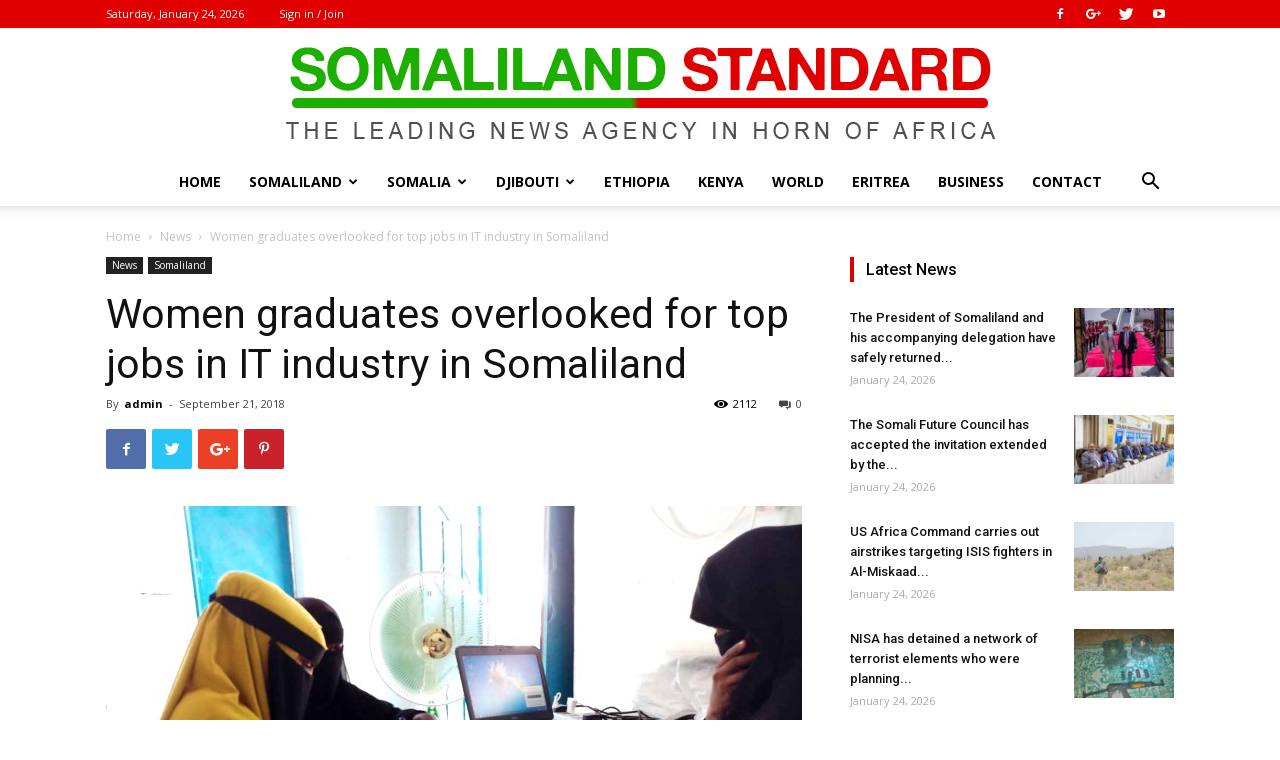

--- FILE ---
content_type: text/html; charset=UTF-8
request_url: https://somalilandstandard.com/women-graduates-overlooked-for-top-jobs-in-it-industry-in-somaliland/
body_size: 29777
content:
<!doctype html >
<!--[if IE 8]>    <html class="ie8" lang="en"> <![endif]-->
<!--[if IE 9]>    <html class="ie9" lang="en"> <![endif]-->
<!--[if gt IE 8]><!--> <html lang="en"> <!--<![endif]-->
<head>
    <title>Women graduates overlooked for top jobs in IT industry in Somaliland | Somaliland Standard</title>
    <meta charset="UTF-8" />
    <meta name="viewport" content="width=device-width, initial-scale=1.0">
    <link rel="pingback" href="https://somalilandstandard.com/xmlrpc.php" />
    <meta name='robots' content='max-image-preview:large' />
	<style>img:is([sizes="auto" i], [sizes^="auto," i]) { contain-intrinsic-size: 3000px 1500px }</style>
	<meta property="og:image" content="https://somalilandstandard.com/wp-content/uploads/2018/09/Faadumo-oo-diiwaangelinaysa-gabadho-shaqo-doon-ah-copy.jpg" /><link rel="icon" type="image/png" href="http://somalilandstandard.com/wp-content/uploads/2018/10/Icons.png"><link rel='dns-prefetch' href='//secure.gravatar.com' />
<link rel='dns-prefetch' href='//stats.wp.com' />
<link rel='dns-prefetch' href='//fonts.googleapis.com' />
<link rel='dns-prefetch' href='//v0.wordpress.com' />
<link rel="alternate" type="application/rss+xml" title="Somaliland Standard &raquo; Feed" href="https://somalilandstandard.com/feed/" />
<link rel="alternate" type="application/rss+xml" title="Somaliland Standard &raquo; Comments Feed" href="https://somalilandstandard.com/comments/feed/" />
<link rel="alternate" type="application/rss+xml" title="Somaliland Standard &raquo; Women graduates overlooked for top jobs in IT industry in Somaliland Comments Feed" href="https://somalilandstandard.com/women-graduates-overlooked-for-top-jobs-in-it-industry-in-somaliland/feed/" />
<script type="text/javascript">
/* <![CDATA[ */
window._wpemojiSettings = {"baseUrl":"https:\/\/s.w.org\/images\/core\/emoji\/15.0.3\/72x72\/","ext":".png","svgUrl":"https:\/\/s.w.org\/images\/core\/emoji\/15.0.3\/svg\/","svgExt":".svg","source":{"concatemoji":"https:\/\/somalilandstandard.com\/wp-includes\/js\/wp-emoji-release.min.js?ver=6.7.4"}};
/*! This file is auto-generated */
!function(i,n){var o,s,e;function c(e){try{var t={supportTests:e,timestamp:(new Date).valueOf()};sessionStorage.setItem(o,JSON.stringify(t))}catch(e){}}function p(e,t,n){e.clearRect(0,0,e.canvas.width,e.canvas.height),e.fillText(t,0,0);var t=new Uint32Array(e.getImageData(0,0,e.canvas.width,e.canvas.height).data),r=(e.clearRect(0,0,e.canvas.width,e.canvas.height),e.fillText(n,0,0),new Uint32Array(e.getImageData(0,0,e.canvas.width,e.canvas.height).data));return t.every(function(e,t){return e===r[t]})}function u(e,t,n){switch(t){case"flag":return n(e,"\ud83c\udff3\ufe0f\u200d\u26a7\ufe0f","\ud83c\udff3\ufe0f\u200b\u26a7\ufe0f")?!1:!n(e,"\ud83c\uddfa\ud83c\uddf3","\ud83c\uddfa\u200b\ud83c\uddf3")&&!n(e,"\ud83c\udff4\udb40\udc67\udb40\udc62\udb40\udc65\udb40\udc6e\udb40\udc67\udb40\udc7f","\ud83c\udff4\u200b\udb40\udc67\u200b\udb40\udc62\u200b\udb40\udc65\u200b\udb40\udc6e\u200b\udb40\udc67\u200b\udb40\udc7f");case"emoji":return!n(e,"\ud83d\udc26\u200d\u2b1b","\ud83d\udc26\u200b\u2b1b")}return!1}function f(e,t,n){var r="undefined"!=typeof WorkerGlobalScope&&self instanceof WorkerGlobalScope?new OffscreenCanvas(300,150):i.createElement("canvas"),a=r.getContext("2d",{willReadFrequently:!0}),o=(a.textBaseline="top",a.font="600 32px Arial",{});return e.forEach(function(e){o[e]=t(a,e,n)}),o}function t(e){var t=i.createElement("script");t.src=e,t.defer=!0,i.head.appendChild(t)}"undefined"!=typeof Promise&&(o="wpEmojiSettingsSupports",s=["flag","emoji"],n.supports={everything:!0,everythingExceptFlag:!0},e=new Promise(function(e){i.addEventListener("DOMContentLoaded",e,{once:!0})}),new Promise(function(t){var n=function(){try{var e=JSON.parse(sessionStorage.getItem(o));if("object"==typeof e&&"number"==typeof e.timestamp&&(new Date).valueOf()<e.timestamp+604800&&"object"==typeof e.supportTests)return e.supportTests}catch(e){}return null}();if(!n){if("undefined"!=typeof Worker&&"undefined"!=typeof OffscreenCanvas&&"undefined"!=typeof URL&&URL.createObjectURL&&"undefined"!=typeof Blob)try{var e="postMessage("+f.toString()+"("+[JSON.stringify(s),u.toString(),p.toString()].join(",")+"));",r=new Blob([e],{type:"text/javascript"}),a=new Worker(URL.createObjectURL(r),{name:"wpTestEmojiSupports"});return void(a.onmessage=function(e){c(n=e.data),a.terminate(),t(n)})}catch(e){}c(n=f(s,u,p))}t(n)}).then(function(e){for(var t in e)n.supports[t]=e[t],n.supports.everything=n.supports.everything&&n.supports[t],"flag"!==t&&(n.supports.everythingExceptFlag=n.supports.everythingExceptFlag&&n.supports[t]);n.supports.everythingExceptFlag=n.supports.everythingExceptFlag&&!n.supports.flag,n.DOMReady=!1,n.readyCallback=function(){n.DOMReady=!0}}).then(function(){return e}).then(function(){var e;n.supports.everything||(n.readyCallback(),(e=n.source||{}).concatemoji?t(e.concatemoji):e.wpemoji&&e.twemoji&&(t(e.twemoji),t(e.wpemoji)))}))}((window,document),window._wpemojiSettings);
/* ]]> */
</script>
<style id='wp-emoji-styles-inline-css' type='text/css'>

	img.wp-smiley, img.emoji {
		display: inline !important;
		border: none !important;
		box-shadow: none !important;
		height: 1em !important;
		width: 1em !important;
		margin: 0 0.07em !important;
		vertical-align: -0.1em !important;
		background: none !important;
		padding: 0 !important;
	}
</style>
<link rel='stylesheet' id='wp-block-library-css' href='https://somalilandstandard.com/wp-includes/css/dist/block-library/style.min.css?ver=6.7.4' type='text/css' media='all' />
<link rel='stylesheet' id='mediaelement-css' href='https://somalilandstandard.com/wp-includes/js/mediaelement/mediaelementplayer-legacy.min.css?ver=4.2.17' type='text/css' media='all' />
<link rel='stylesheet' id='wp-mediaelement-css' href='https://somalilandstandard.com/wp-includes/js/mediaelement/wp-mediaelement.min.css?ver=6.7.4' type='text/css' media='all' />
<style id='jetpack-sharing-buttons-style-inline-css' type='text/css'>
.jetpack-sharing-buttons__services-list{display:flex;flex-direction:row;flex-wrap:wrap;gap:0;list-style-type:none;margin:5px;padding:0}.jetpack-sharing-buttons__services-list.has-small-icon-size{font-size:12px}.jetpack-sharing-buttons__services-list.has-normal-icon-size{font-size:16px}.jetpack-sharing-buttons__services-list.has-large-icon-size{font-size:24px}.jetpack-sharing-buttons__services-list.has-huge-icon-size{font-size:36px}@media print{.jetpack-sharing-buttons__services-list{display:none!important}}.editor-styles-wrapper .wp-block-jetpack-sharing-buttons{gap:0;padding-inline-start:0}ul.jetpack-sharing-buttons__services-list.has-background{padding:1.25em 2.375em}
</style>
<link rel='stylesheet' id='font-awesome-css' href='https://somalilandstandard.com/wp-content/plugins/contact-widgets/assets/css/font-awesome.min.css?ver=4.7.0' type='text/css' media='all' />
<style id='classic-theme-styles-inline-css' type='text/css'>
/*! This file is auto-generated */
.wp-block-button__link{color:#fff;background-color:#32373c;border-radius:9999px;box-shadow:none;text-decoration:none;padding:calc(.667em + 2px) calc(1.333em + 2px);font-size:1.125em}.wp-block-file__button{background:#32373c;color:#fff;text-decoration:none}
</style>
<style id='global-styles-inline-css' type='text/css'>
:root{--wp--preset--aspect-ratio--square: 1;--wp--preset--aspect-ratio--4-3: 4/3;--wp--preset--aspect-ratio--3-4: 3/4;--wp--preset--aspect-ratio--3-2: 3/2;--wp--preset--aspect-ratio--2-3: 2/3;--wp--preset--aspect-ratio--16-9: 16/9;--wp--preset--aspect-ratio--9-16: 9/16;--wp--preset--color--black: #000000;--wp--preset--color--cyan-bluish-gray: #abb8c3;--wp--preset--color--white: #ffffff;--wp--preset--color--pale-pink: #f78da7;--wp--preset--color--vivid-red: #cf2e2e;--wp--preset--color--luminous-vivid-orange: #ff6900;--wp--preset--color--luminous-vivid-amber: #fcb900;--wp--preset--color--light-green-cyan: #7bdcb5;--wp--preset--color--vivid-green-cyan: #00d084;--wp--preset--color--pale-cyan-blue: #8ed1fc;--wp--preset--color--vivid-cyan-blue: #0693e3;--wp--preset--color--vivid-purple: #9b51e0;--wp--preset--gradient--vivid-cyan-blue-to-vivid-purple: linear-gradient(135deg,rgba(6,147,227,1) 0%,rgb(155,81,224) 100%);--wp--preset--gradient--light-green-cyan-to-vivid-green-cyan: linear-gradient(135deg,rgb(122,220,180) 0%,rgb(0,208,130) 100%);--wp--preset--gradient--luminous-vivid-amber-to-luminous-vivid-orange: linear-gradient(135deg,rgba(252,185,0,1) 0%,rgba(255,105,0,1) 100%);--wp--preset--gradient--luminous-vivid-orange-to-vivid-red: linear-gradient(135deg,rgba(255,105,0,1) 0%,rgb(207,46,46) 100%);--wp--preset--gradient--very-light-gray-to-cyan-bluish-gray: linear-gradient(135deg,rgb(238,238,238) 0%,rgb(169,184,195) 100%);--wp--preset--gradient--cool-to-warm-spectrum: linear-gradient(135deg,rgb(74,234,220) 0%,rgb(151,120,209) 20%,rgb(207,42,186) 40%,rgb(238,44,130) 60%,rgb(251,105,98) 80%,rgb(254,248,76) 100%);--wp--preset--gradient--blush-light-purple: linear-gradient(135deg,rgb(255,206,236) 0%,rgb(152,150,240) 100%);--wp--preset--gradient--blush-bordeaux: linear-gradient(135deg,rgb(254,205,165) 0%,rgb(254,45,45) 50%,rgb(107,0,62) 100%);--wp--preset--gradient--luminous-dusk: linear-gradient(135deg,rgb(255,203,112) 0%,rgb(199,81,192) 50%,rgb(65,88,208) 100%);--wp--preset--gradient--pale-ocean: linear-gradient(135deg,rgb(255,245,203) 0%,rgb(182,227,212) 50%,rgb(51,167,181) 100%);--wp--preset--gradient--electric-grass: linear-gradient(135deg,rgb(202,248,128) 0%,rgb(113,206,126) 100%);--wp--preset--gradient--midnight: linear-gradient(135deg,rgb(2,3,129) 0%,rgb(40,116,252) 100%);--wp--preset--font-size--small: 13px;--wp--preset--font-size--medium: 20px;--wp--preset--font-size--large: 36px;--wp--preset--font-size--x-large: 42px;--wp--preset--spacing--20: 0.44rem;--wp--preset--spacing--30: 0.67rem;--wp--preset--spacing--40: 1rem;--wp--preset--spacing--50: 1.5rem;--wp--preset--spacing--60: 2.25rem;--wp--preset--spacing--70: 3.38rem;--wp--preset--spacing--80: 5.06rem;--wp--preset--shadow--natural: 6px 6px 9px rgba(0, 0, 0, 0.2);--wp--preset--shadow--deep: 12px 12px 50px rgba(0, 0, 0, 0.4);--wp--preset--shadow--sharp: 6px 6px 0px rgba(0, 0, 0, 0.2);--wp--preset--shadow--outlined: 6px 6px 0px -3px rgba(255, 255, 255, 1), 6px 6px rgba(0, 0, 0, 1);--wp--preset--shadow--crisp: 6px 6px 0px rgba(0, 0, 0, 1);}:where(.is-layout-flex){gap: 0.5em;}:where(.is-layout-grid){gap: 0.5em;}body .is-layout-flex{display: flex;}.is-layout-flex{flex-wrap: wrap;align-items: center;}.is-layout-flex > :is(*, div){margin: 0;}body .is-layout-grid{display: grid;}.is-layout-grid > :is(*, div){margin: 0;}:where(.wp-block-columns.is-layout-flex){gap: 2em;}:where(.wp-block-columns.is-layout-grid){gap: 2em;}:where(.wp-block-post-template.is-layout-flex){gap: 1.25em;}:where(.wp-block-post-template.is-layout-grid){gap: 1.25em;}.has-black-color{color: var(--wp--preset--color--black) !important;}.has-cyan-bluish-gray-color{color: var(--wp--preset--color--cyan-bluish-gray) !important;}.has-white-color{color: var(--wp--preset--color--white) !important;}.has-pale-pink-color{color: var(--wp--preset--color--pale-pink) !important;}.has-vivid-red-color{color: var(--wp--preset--color--vivid-red) !important;}.has-luminous-vivid-orange-color{color: var(--wp--preset--color--luminous-vivid-orange) !important;}.has-luminous-vivid-amber-color{color: var(--wp--preset--color--luminous-vivid-amber) !important;}.has-light-green-cyan-color{color: var(--wp--preset--color--light-green-cyan) !important;}.has-vivid-green-cyan-color{color: var(--wp--preset--color--vivid-green-cyan) !important;}.has-pale-cyan-blue-color{color: var(--wp--preset--color--pale-cyan-blue) !important;}.has-vivid-cyan-blue-color{color: var(--wp--preset--color--vivid-cyan-blue) !important;}.has-vivid-purple-color{color: var(--wp--preset--color--vivid-purple) !important;}.has-black-background-color{background-color: var(--wp--preset--color--black) !important;}.has-cyan-bluish-gray-background-color{background-color: var(--wp--preset--color--cyan-bluish-gray) !important;}.has-white-background-color{background-color: var(--wp--preset--color--white) !important;}.has-pale-pink-background-color{background-color: var(--wp--preset--color--pale-pink) !important;}.has-vivid-red-background-color{background-color: var(--wp--preset--color--vivid-red) !important;}.has-luminous-vivid-orange-background-color{background-color: var(--wp--preset--color--luminous-vivid-orange) !important;}.has-luminous-vivid-amber-background-color{background-color: var(--wp--preset--color--luminous-vivid-amber) !important;}.has-light-green-cyan-background-color{background-color: var(--wp--preset--color--light-green-cyan) !important;}.has-vivid-green-cyan-background-color{background-color: var(--wp--preset--color--vivid-green-cyan) !important;}.has-pale-cyan-blue-background-color{background-color: var(--wp--preset--color--pale-cyan-blue) !important;}.has-vivid-cyan-blue-background-color{background-color: var(--wp--preset--color--vivid-cyan-blue) !important;}.has-vivid-purple-background-color{background-color: var(--wp--preset--color--vivid-purple) !important;}.has-black-border-color{border-color: var(--wp--preset--color--black) !important;}.has-cyan-bluish-gray-border-color{border-color: var(--wp--preset--color--cyan-bluish-gray) !important;}.has-white-border-color{border-color: var(--wp--preset--color--white) !important;}.has-pale-pink-border-color{border-color: var(--wp--preset--color--pale-pink) !important;}.has-vivid-red-border-color{border-color: var(--wp--preset--color--vivid-red) !important;}.has-luminous-vivid-orange-border-color{border-color: var(--wp--preset--color--luminous-vivid-orange) !important;}.has-luminous-vivid-amber-border-color{border-color: var(--wp--preset--color--luminous-vivid-amber) !important;}.has-light-green-cyan-border-color{border-color: var(--wp--preset--color--light-green-cyan) !important;}.has-vivid-green-cyan-border-color{border-color: var(--wp--preset--color--vivid-green-cyan) !important;}.has-pale-cyan-blue-border-color{border-color: var(--wp--preset--color--pale-cyan-blue) !important;}.has-vivid-cyan-blue-border-color{border-color: var(--wp--preset--color--vivid-cyan-blue) !important;}.has-vivid-purple-border-color{border-color: var(--wp--preset--color--vivid-purple) !important;}.has-vivid-cyan-blue-to-vivid-purple-gradient-background{background: var(--wp--preset--gradient--vivid-cyan-blue-to-vivid-purple) !important;}.has-light-green-cyan-to-vivid-green-cyan-gradient-background{background: var(--wp--preset--gradient--light-green-cyan-to-vivid-green-cyan) !important;}.has-luminous-vivid-amber-to-luminous-vivid-orange-gradient-background{background: var(--wp--preset--gradient--luminous-vivid-amber-to-luminous-vivid-orange) !important;}.has-luminous-vivid-orange-to-vivid-red-gradient-background{background: var(--wp--preset--gradient--luminous-vivid-orange-to-vivid-red) !important;}.has-very-light-gray-to-cyan-bluish-gray-gradient-background{background: var(--wp--preset--gradient--very-light-gray-to-cyan-bluish-gray) !important;}.has-cool-to-warm-spectrum-gradient-background{background: var(--wp--preset--gradient--cool-to-warm-spectrum) !important;}.has-blush-light-purple-gradient-background{background: var(--wp--preset--gradient--blush-light-purple) !important;}.has-blush-bordeaux-gradient-background{background: var(--wp--preset--gradient--blush-bordeaux) !important;}.has-luminous-dusk-gradient-background{background: var(--wp--preset--gradient--luminous-dusk) !important;}.has-pale-ocean-gradient-background{background: var(--wp--preset--gradient--pale-ocean) !important;}.has-electric-grass-gradient-background{background: var(--wp--preset--gradient--electric-grass) !important;}.has-midnight-gradient-background{background: var(--wp--preset--gradient--midnight) !important;}.has-small-font-size{font-size: var(--wp--preset--font-size--small) !important;}.has-medium-font-size{font-size: var(--wp--preset--font-size--medium) !important;}.has-large-font-size{font-size: var(--wp--preset--font-size--large) !important;}.has-x-large-font-size{font-size: var(--wp--preset--font-size--x-large) !important;}
:where(.wp-block-post-template.is-layout-flex){gap: 1.25em;}:where(.wp-block-post-template.is-layout-grid){gap: 1.25em;}
:where(.wp-block-columns.is-layout-flex){gap: 2em;}:where(.wp-block-columns.is-layout-grid){gap: 2em;}
:root :where(.wp-block-pullquote){font-size: 1.5em;line-height: 1.6;}
</style>
<link rel='stylesheet' id='google-fonts-style-css' href='https://fonts.googleapis.com/css?family=Open+Sans%3A300italic%2C400%2C400italic%2C600%2C600italic%2C700%7CRoboto%3A300%2C400%2C400italic%2C500%2C500italic%2C700%2C900&#038;ver=9.0.1' type='text/css' media='all' />
<style id='akismet-widget-style-inline-css' type='text/css'>

			.a-stats {
				--akismet-color-mid-green: #357b49;
				--akismet-color-white: #fff;
				--akismet-color-light-grey: #f6f7f7;

				max-width: 350px;
				width: auto;
			}

			.a-stats * {
				all: unset;
				box-sizing: border-box;
			}

			.a-stats strong {
				font-weight: 600;
			}

			.a-stats a.a-stats__link,
			.a-stats a.a-stats__link:visited,
			.a-stats a.a-stats__link:active {
				background: var(--akismet-color-mid-green);
				border: none;
				box-shadow: none;
				border-radius: 8px;
				color: var(--akismet-color-white);
				cursor: pointer;
				display: block;
				font-family: -apple-system, BlinkMacSystemFont, 'Segoe UI', 'Roboto', 'Oxygen-Sans', 'Ubuntu', 'Cantarell', 'Helvetica Neue', sans-serif;
				font-weight: 500;
				padding: 12px;
				text-align: center;
				text-decoration: none;
				transition: all 0.2s ease;
			}

			/* Extra specificity to deal with TwentyTwentyOne focus style */
			.widget .a-stats a.a-stats__link:focus {
				background: var(--akismet-color-mid-green);
				color: var(--akismet-color-white);
				text-decoration: none;
			}

			.a-stats a.a-stats__link:hover {
				filter: brightness(110%);
				box-shadow: 0 4px 12px rgba(0, 0, 0, 0.06), 0 0 2px rgba(0, 0, 0, 0.16);
			}

			.a-stats .count {
				color: var(--akismet-color-white);
				display: block;
				font-size: 1.5em;
				line-height: 1.4;
				padding: 0 13px;
				white-space: nowrap;
			}
		
</style>
<link rel='stylesheet' id='js_composer_front-css' href='https://somalilandstandard.com/wp-content/plugins/js_composer/assets/css/js_composer.min.css?ver=7.9' type='text/css' media='all' />
<link rel='stylesheet' id='td-theme-css' href='https://somalilandstandard.com/wp-content/themes/SlStandard/style.css?ver=9.0.1' type='text/css' media='all' />
<script type="text/javascript" src="https://somalilandstandard.com/wp-includes/js/jquery/jquery.min.js?ver=3.7.1" id="jquery-core-js"></script>
<script type="text/javascript" src="https://somalilandstandard.com/wp-includes/js/jquery/jquery-migrate.min.js?ver=3.4.1" id="jquery-migrate-js"></script>
<script></script><link rel="https://api.w.org/" href="https://somalilandstandard.com/wp-json/" /><link rel="alternate" title="JSON" type="application/json" href="https://somalilandstandard.com/wp-json/wp/v2/posts/4169" /><link rel="EditURI" type="application/rsd+xml" title="RSD" href="https://somalilandstandard.com/xmlrpc.php?rsd" />
<meta name="generator" content="WordPress 6.7.4" />
<link rel="canonical" href="https://somalilandstandard.com/women-graduates-overlooked-for-top-jobs-in-it-industry-in-somaliland/" />
<link rel='shortlink' href='https://wp.me/pa7u9h-15f' />
<link rel="alternate" title="oEmbed (JSON)" type="application/json+oembed" href="https://somalilandstandard.com/wp-json/oembed/1.0/embed?url=https%3A%2F%2Fsomalilandstandard.com%2Fwomen-graduates-overlooked-for-top-jobs-in-it-industry-in-somaliland%2F" />
<link rel="alternate" title="oEmbed (XML)" type="text/xml+oembed" href="https://somalilandstandard.com/wp-json/oembed/1.0/embed?url=https%3A%2F%2Fsomalilandstandard.com%2Fwomen-graduates-overlooked-for-top-jobs-in-it-industry-in-somaliland%2F&#038;format=xml" />
	<style>img#wpstats{display:none}</style>
		<!--[if lt IE 9]><script src="https://cdnjs.cloudflare.com/ajax/libs/html5shiv/3.7.3/html5shiv.js"></script><![endif]-->
    <meta name="generator" content="Powered by WPBakery Page Builder - drag and drop page builder for WordPress."/>

<!-- Jetpack Open Graph Tags -->
<meta property="og:type" content="article" />
<meta property="og:title" content="Women graduates overlooked for top jobs in IT industry in Somaliland" />
<meta property="og:url" content="https://somalilandstandard.com/women-graduates-overlooked-for-top-jobs-in-it-industry-in-somaliland/" />
<meta property="og:description" content="Muna Mahdi Ahmed has applied for several jobs with the big Somaliland-based telecommunications firms, but despite her good qualifications she remains unemployed because of a traditional reluctance …" />
<meta property="article:published_time" content="2018-09-21T10:25:03+00:00" />
<meta property="article:modified_time" content="2018-09-21T10:25:03+00:00" />
<meta property="og:site_name" content="Somaliland Standard" />
<meta property="og:image" content="https://somalilandstandard.com/wp-content/uploads/2018/09/Faadumo-oo-diiwaangelinaysa-gabadho-shaqo-doon-ah-copy.jpg" />
<meta property="og:image:width" content="696" />
<meta property="og:image:height" content="522" />
<meta property="og:image:alt" content="" />
<meta name="twitter:text:title" content="Women graduates overlooked for top jobs in IT industry in Somaliland" />
<meta name="twitter:image" content="https://somalilandstandard.com/wp-content/uploads/2018/09/Faadumo-oo-diiwaangelinaysa-gabadho-shaqo-doon-ah-copy.jpg?w=640" />
<meta name="twitter:card" content="summary_large_image" />

<!-- End Jetpack Open Graph Tags -->

<!-- JS generated by theme -->

<script>
    
    

	    var tdBlocksArray = []; //here we store all the items for the current page

	    //td_block class - each ajax block uses a object of this class for requests
	    function tdBlock() {
		    this.id = '';
		    this.block_type = 1; //block type id (1-234 etc)
		    this.atts = '';
		    this.td_column_number = '';
		    this.td_current_page = 1; //
		    this.post_count = 0; //from wp
		    this.found_posts = 0; //from wp
		    this.max_num_pages = 0; //from wp
		    this.td_filter_value = ''; //current live filter value
		    this.is_ajax_running = false;
		    this.td_user_action = ''; // load more or infinite loader (used by the animation)
		    this.header_color = '';
		    this.ajax_pagination_infinite_stop = ''; //show load more at page x
	    }


        // td_js_generator - mini detector
        (function(){
            var htmlTag = document.getElementsByTagName("html")[0];

	        if ( navigator.userAgent.indexOf("MSIE 10.0") > -1 ) {
                htmlTag.className += ' ie10';
            }

            if ( !!navigator.userAgent.match(/Trident.*rv\:11\./) ) {
                htmlTag.className += ' ie11';
            }

	        if ( navigator.userAgent.indexOf("Edge") > -1 ) {
                htmlTag.className += ' ieEdge';
            }

            if ( /(iPad|iPhone|iPod)/g.test(navigator.userAgent) ) {
                htmlTag.className += ' td-md-is-ios';
            }

            var user_agent = navigator.userAgent.toLowerCase();
            if ( user_agent.indexOf("android") > -1 ) {
                htmlTag.className += ' td-md-is-android';
            }

            if ( -1 !== navigator.userAgent.indexOf('Mac OS X')  ) {
                htmlTag.className += ' td-md-is-os-x';
            }

            if ( /chrom(e|ium)/.test(navigator.userAgent.toLowerCase()) ) {
               htmlTag.className += ' td-md-is-chrome';
            }

            if ( -1 !== navigator.userAgent.indexOf('Firefox') ) {
                htmlTag.className += ' td-md-is-firefox';
            }

            if ( -1 !== navigator.userAgent.indexOf('Safari') && -1 === navigator.userAgent.indexOf('Chrome') ) {
                htmlTag.className += ' td-md-is-safari';
            }

            if( -1 !== navigator.userAgent.indexOf('IEMobile') ){
                htmlTag.className += ' td-md-is-iemobile';
            }

        })();




        var tdLocalCache = {};

        ( function () {
            "use strict";

            tdLocalCache = {
                data: {},
                remove: function (resource_id) {
                    delete tdLocalCache.data[resource_id];
                },
                exist: function (resource_id) {
                    return tdLocalCache.data.hasOwnProperty(resource_id) && tdLocalCache.data[resource_id] !== null;
                },
                get: function (resource_id) {
                    return tdLocalCache.data[resource_id];
                },
                set: function (resource_id, cachedData) {
                    tdLocalCache.remove(resource_id);
                    tdLocalCache.data[resource_id] = cachedData;
                }
            };
        })();

    
    
var tds_login_sing_in_widget="show";
var td_viewport_interval_list=[{"limitBottom":767,"sidebarWidth":228},{"limitBottom":1018,"sidebarWidth":300},{"limitBottom":1140,"sidebarWidth":324}];
var td_animation_stack_effect="type0";
var tds_animation_stack=true;
var td_animation_stack_specific_selectors=".entry-thumb, img";
var td_animation_stack_general_selectors=".td-animation-stack img, .td-animation-stack .entry-thumb, .post img";
var td_ajax_url="https:\/\/somalilandstandard.com\/wp-admin\/admin-ajax.php?td_theme_name=SomSite&v=9.0.1";
var td_get_template_directory_uri="https:\/\/somalilandstandard.com\/wp-content\/themes\/SlStandard";
var tds_snap_menu="";
var tds_logo_on_sticky="";
var tds_header_style="10";
var td_please_wait="Please wait...";
var td_email_user_pass_incorrect="User or password incorrect!";
var td_email_user_incorrect="Email or username incorrect!";
var td_email_incorrect="Email incorrect!";
var tds_more_articles_on_post_enable="";
var tds_more_articles_on_post_time_to_wait="";
var tds_more_articles_on_post_pages_distance_from_top=0;
var tds_theme_color_site_wide="#1daf00";
var tds_smart_sidebar="";
var tdThemeName="SomSite";
var td_magnific_popup_translation_tPrev="Previous (Left arrow key)";
var td_magnific_popup_translation_tNext="Next (Right arrow key)";
var td_magnific_popup_translation_tCounter="%curr% of %total%";
var td_magnific_popup_translation_ajax_tError="The content from %url% could not be loaded.";
var td_magnific_popup_translation_image_tError="The image #%curr% could not be loaded.";
var tdDateNamesI18n={"month_names":["January","February","March","April","May","June","July","August","September","October","November","December"],"month_names_short":["Jan","Feb","Mar","Apr","May","Jun","Jul","Aug","Sep","Oct","Nov","Dec"],"day_names":["Sunday","Monday","Tuesday","Wednesday","Thursday","Friday","Saturday"],"day_names_short":["Sun","Mon","Tue","Wed","Thu","Fri","Sat"]};
var td_ad_background_click_link="";
var td_ad_background_click_target="";
</script>


<!-- Header style compiled by theme -->

<style>
    
.td-header-wrap .black-menu .sf-menu > .current-menu-item > a,
    .td-header-wrap .black-menu .sf-menu > .current-menu-ancestor > a,
    .td-header-wrap .black-menu .sf-menu > .current-category-ancestor > a,
    .td-header-wrap .black-menu .sf-menu > li > a:hover,
    .td-header-wrap .black-menu .sf-menu > .sfHover > a,
    .td-header-style-12 .td-header-menu-wrap-full,
    .sf-menu > .current-menu-item > a:after,
    .sf-menu > .current-menu-ancestor > a:after,
    .sf-menu > .current-category-ancestor > a:after,
    .sf-menu > li:hover > a:after,
    .sf-menu > .sfHover > a:after,
    .td-header-style-12 .td-affix,
    .header-search-wrap .td-drop-down-search:after,
    .header-search-wrap .td-drop-down-search .btn:hover,
    input[type=submit]:hover,
    .td-read-more a,
    .td-post-category:hover,
    .td-grid-style-1.td-hover-1 .td-big-grid-post:hover .td-post-category,
    .td-grid-style-5.td-hover-1 .td-big-grid-post:hover .td-post-category,
    .td_top_authors .td-active .td-author-post-count,
    .td_top_authors .td-active .td-author-comments-count,
    .td_top_authors .td_mod_wrap:hover .td-author-post-count,
    .td_top_authors .td_mod_wrap:hover .td-author-comments-count,
    .td-404-sub-sub-title a:hover,
    .td-search-form-widget .wpb_button:hover,
    .td-rating-bar-wrap div,
    .td_category_template_3 .td-current-sub-category,
    .dropcap,
    .td_wrapper_video_playlist .td_video_controls_playlist_wrapper,
    .wpb_default,
    .wpb_default:hover,
    .td-left-smart-list:hover,
    .td-right-smart-list:hover,
    .woocommerce-checkout .woocommerce input.button:hover,
    .woocommerce-page .woocommerce a.button:hover,
    .woocommerce-account div.woocommerce .button:hover,
    #bbpress-forums button:hover,
    .bbp_widget_login .button:hover,
    .td-footer-wrapper .td-post-category,
    .td-footer-wrapper .widget_product_search input[type="submit"]:hover,
    .woocommerce .product a.button:hover,
    .woocommerce .product #respond input#submit:hover,
    .woocommerce .checkout input#place_order:hover,
    .woocommerce .woocommerce.widget .button:hover,
    .single-product .product .summary .cart .button:hover,
    .woocommerce-cart .woocommerce table.cart .button:hover,
    .woocommerce-cart .woocommerce .shipping-calculator-form .button:hover,
    .td-next-prev-wrap a:hover,
    .td-load-more-wrap a:hover,
    .td-post-small-box a:hover,
    .page-nav .current,
    .page-nav:first-child > div,
    .td_category_template_8 .td-category-header .td-category a.td-current-sub-category,
    .td_category_template_4 .td-category-siblings .td-category a:hover,
    #bbpress-forums .bbp-pagination .current,
    #bbpress-forums #bbp-single-user-details #bbp-user-navigation li.current a,
    .td-theme-slider:hover .slide-meta-cat a,
    a.vc_btn-black:hover,
    .td-trending-now-wrapper:hover .td-trending-now-title,
    .td-scroll-up,
    .td-smart-list-button:hover,
    .td-weather-information:before,
    .td-weather-week:before,
    .td_block_exchange .td-exchange-header:before,
    .td_block_big_grid_9.td-grid-style-1 .td-post-category,
    .td_block_big_grid_9.td-grid-style-5 .td-post-category,
    .td-grid-style-6.td-hover-1 .td-module-thumb:after,
    .td-pulldown-syle-2 .td-subcat-dropdown ul:after,
    .td_block_template_9 .td-block-title:after,
    .td_block_template_15 .td-block-title:before,
    div.wpforms-container .wpforms-form div.wpforms-submit-container button[type=submit] {
        background-color: #1daf00;
    }

    .td_block_template_4 .td-related-title .td-cur-simple-item:before {
        border-color: #1daf00 transparent transparent transparent !important;
    }

    .woocommerce .woocommerce-message .button:hover,
    .woocommerce .woocommerce-error .button:hover,
    .woocommerce .woocommerce-info .button:hover {
        background-color: #1daf00 !important;
    }
    
    
    .td_block_template_4 .td-related-title .td-cur-simple-item,
    .td_block_template_3 .td-related-title .td-cur-simple-item,
    .td_block_template_9 .td-related-title:after {
        background-color: #1daf00;
    }

    .woocommerce .product .onsale,
    .woocommerce.widget .ui-slider .ui-slider-handle {
        background: none #1daf00;
    }

    .woocommerce.widget.widget_layered_nav_filters ul li a {
        background: none repeat scroll 0 0 #1daf00 !important;
    }

    a,
    cite a:hover,
    .td_mega_menu_sub_cats .cur-sub-cat,
    .td-mega-span h3 a:hover,
    .td_mod_mega_menu:hover .entry-title a,
    .header-search-wrap .result-msg a:hover,
    .td-header-top-menu .td-drop-down-search .td_module_wrap:hover .entry-title a,
    .td-header-top-menu .td-icon-search:hover,
    .td-header-wrap .result-msg a:hover,
    .top-header-menu li a:hover,
    .top-header-menu .current-menu-item > a,
    .top-header-menu .current-menu-ancestor > a,
    .top-header-menu .current-category-ancestor > a,
    .td-social-icon-wrap > a:hover,
    .td-header-sp-top-widget .td-social-icon-wrap a:hover,
    .td-page-content blockquote p,
    .td-post-content blockquote p,
    .mce-content-body blockquote p,
    .comment-content blockquote p,
    .wpb_text_column blockquote p,
    .td_block_text_with_title blockquote p,
    .td_module_wrap:hover .entry-title a,
    .td-subcat-filter .td-subcat-list a:hover,
    .td-subcat-filter .td-subcat-dropdown a:hover,
    .td_quote_on_blocks,
    .dropcap2,
    .dropcap3,
    .td_top_authors .td-active .td-authors-name a,
    .td_top_authors .td_mod_wrap:hover .td-authors-name a,
    .td-post-next-prev-content a:hover,
    .author-box-wrap .td-author-social a:hover,
    .td-author-name a:hover,
    .td-author-url a:hover,
    .td_mod_related_posts:hover h3 > a,
    .td-post-template-11 .td-related-title .td-related-left:hover,
    .td-post-template-11 .td-related-title .td-related-right:hover,
    .td-post-template-11 .td-related-title .td-cur-simple-item,
    .td-post-template-11 .td_block_related_posts .td-next-prev-wrap a:hover,
    .comment-reply-link:hover,
    .logged-in-as a:hover,
    #cancel-comment-reply-link:hover,
    .td-search-query,
    .td-category-header .td-pulldown-category-filter-link:hover,
    .td-category-siblings .td-subcat-dropdown a:hover,
    .td-category-siblings .td-subcat-dropdown a.td-current-sub-category,
    .widget a:hover,
    .td_wp_recentcomments a:hover,
    .archive .widget_archive .current,
    .archive .widget_archive .current a,
    .widget_calendar tfoot a:hover,
    .woocommerce a.added_to_cart:hover,
    .woocommerce-account .woocommerce-MyAccount-navigation a:hover,
    #bbpress-forums li.bbp-header .bbp-reply-content span a:hover,
    #bbpress-forums .bbp-forum-freshness a:hover,
    #bbpress-forums .bbp-topic-freshness a:hover,
    #bbpress-forums .bbp-forums-list li a:hover,
    #bbpress-forums .bbp-forum-title:hover,
    #bbpress-forums .bbp-topic-permalink:hover,
    #bbpress-forums .bbp-topic-started-by a:hover,
    #bbpress-forums .bbp-topic-started-in a:hover,
    #bbpress-forums .bbp-body .super-sticky li.bbp-topic-title .bbp-topic-permalink,
    #bbpress-forums .bbp-body .sticky li.bbp-topic-title .bbp-topic-permalink,
    .widget_display_replies .bbp-author-name,
    .widget_display_topics .bbp-author-name,
    .footer-text-wrap .footer-email-wrap a,
    .td-subfooter-menu li a:hover,
    .footer-social-wrap a:hover,
    a.vc_btn-black:hover,
    .td-smart-list-dropdown-wrap .td-smart-list-button:hover,
    .td_module_17 .td-read-more a:hover,
    .td_module_18 .td-read-more a:hover,
    .td_module_19 .td-post-author-name a:hover,
    .td-instagram-user a,
    .td-pulldown-syle-2 .td-subcat-dropdown:hover .td-subcat-more span,
    .td-pulldown-syle-2 .td-subcat-dropdown:hover .td-subcat-more i,
    .td-pulldown-syle-3 .td-subcat-dropdown:hover .td-subcat-more span,
    .td-pulldown-syle-3 .td-subcat-dropdown:hover .td-subcat-more i,
    .td-block-title-wrap .td-wrapper-pulldown-filter .td-pulldown-filter-display-option:hover,
    .td-block-title-wrap .td-wrapper-pulldown-filter .td-pulldown-filter-display-option:hover i,
    .td-block-title-wrap .td-wrapper-pulldown-filter .td-pulldown-filter-link:hover,
    .td-block-title-wrap .td-wrapper-pulldown-filter .td-pulldown-filter-item .td-cur-simple-item,
    .td_block_template_2 .td-related-title .td-cur-simple-item,
    .td_block_template_5 .td-related-title .td-cur-simple-item,
    .td_block_template_6 .td-related-title .td-cur-simple-item,
    .td_block_template_7 .td-related-title .td-cur-simple-item,
    .td_block_template_8 .td-related-title .td-cur-simple-item,
    .td_block_template_9 .td-related-title .td-cur-simple-item,
    .td_block_template_10 .td-related-title .td-cur-simple-item,
    .td_block_template_11 .td-related-title .td-cur-simple-item,
    .td_block_template_12 .td-related-title .td-cur-simple-item,
    .td_block_template_13 .td-related-title .td-cur-simple-item,
    .td_block_template_14 .td-related-title .td-cur-simple-item,
    .td_block_template_15 .td-related-title .td-cur-simple-item,
    .td_block_template_16 .td-related-title .td-cur-simple-item,
    .td_block_template_17 .td-related-title .td-cur-simple-item,
    .td-theme-wrap .sf-menu ul .td-menu-item > a:hover,
    .td-theme-wrap .sf-menu ul .sfHover > a,
    .td-theme-wrap .sf-menu ul .current-menu-ancestor > a,
    .td-theme-wrap .sf-menu ul .current-category-ancestor > a,
    .td-theme-wrap .sf-menu ul .current-menu-item > a,
    .td_outlined_btn {
        color: #1daf00;
    }

    a.vc_btn-black.vc_btn_square_outlined:hover,
    a.vc_btn-black.vc_btn_outlined:hover,
    .td-mega-menu-page .wpb_content_element ul li a:hover,
    .td-theme-wrap .td-aj-search-results .td_module_wrap:hover .entry-title a,
    .td-theme-wrap .header-search-wrap .result-msg a:hover {
        color: #1daf00 !important;
    }

    .td-next-prev-wrap a:hover,
    .td-load-more-wrap a:hover,
    .td-post-small-box a:hover,
    .page-nav .current,
    .page-nav:first-child > div,
    .td_category_template_8 .td-category-header .td-category a.td-current-sub-category,
    .td_category_template_4 .td-category-siblings .td-category a:hover,
    #bbpress-forums .bbp-pagination .current,
    .post .td_quote_box,
    .page .td_quote_box,
    a.vc_btn-black:hover,
    .td_block_template_5 .td-block-title > *,
    .td_outlined_btn {
        border-color: #1daf00;
    }

    .td_wrapper_video_playlist .td_video_currently_playing:after {
        border-color: #1daf00 !important;
    }

    .header-search-wrap .td-drop-down-search:before {
        border-color: transparent transparent #1daf00 transparent;
    }

    .block-title > span,
    .block-title > a,
    .block-title > label,
    .widgettitle,
    .widgettitle:after,
    .td-trending-now-title,
    .td-trending-now-wrapper:hover .td-trending-now-title,
    .wpb_tabs li.ui-tabs-active a,
    .wpb_tabs li:hover a,
    .vc_tta-container .vc_tta-color-grey.vc_tta-tabs-position-top.vc_tta-style-classic .vc_tta-tabs-container .vc_tta-tab.vc_active > a,
    .vc_tta-container .vc_tta-color-grey.vc_tta-tabs-position-top.vc_tta-style-classic .vc_tta-tabs-container .vc_tta-tab:hover > a,
    .td_block_template_1 .td-related-title .td-cur-simple-item,
    .woocommerce .product .products h2:not(.woocommerce-loop-product__title),
    .td-subcat-filter .td-subcat-dropdown:hover .td-subcat-more, 
    .td_3D_btn,
    .td_shadow_btn,
    .td_default_btn,
    .td_round_btn, 
    .td_outlined_btn:hover {
    	background-color: #1daf00;
    }

    .woocommerce div.product .woocommerce-tabs ul.tabs li.active {
    	background-color: #1daf00 !important;
    }

    .block-title,
    .td_block_template_1 .td-related-title,
    .wpb_tabs .wpb_tabs_nav,
    .vc_tta-container .vc_tta-color-grey.vc_tta-tabs-position-top.vc_tta-style-classic .vc_tta-tabs-container,
    .woocommerce div.product .woocommerce-tabs ul.tabs:before {
        border-color: #1daf00;
    }
    .td_block_wrap .td-subcat-item a.td-cur-simple-item {
	    color: #1daf00;
	}


    
    .td-grid-style-4 .entry-title
    {
        background-color: rgba(29, 175, 0, 0.7);
    }

    
    .block-title > span,
    .block-title > span > a,
    .block-title > a,
    .block-title > label,
    .widgettitle,
    .widgettitle:after,
    .td-trending-now-title,
    .td-trending-now-wrapper:hover .td-trending-now-title,
    .wpb_tabs li.ui-tabs-active a,
    .wpb_tabs li:hover a,
    .vc_tta-container .vc_tta-color-grey.vc_tta-tabs-position-top.vc_tta-style-classic .vc_tta-tabs-container .vc_tta-tab.vc_active > a,
    .vc_tta-container .vc_tta-color-grey.vc_tta-tabs-position-top.vc_tta-style-classic .vc_tta-tabs-container .vc_tta-tab:hover > a,
    .td_block_template_1 .td-related-title .td-cur-simple-item,
    .woocommerce .product .products h2:not(.woocommerce-loop-product__title),
    .td-subcat-filter .td-subcat-dropdown:hover .td-subcat-more,
    .td-weather-information:before,
    .td-weather-week:before,
    .td_block_exchange .td-exchange-header:before,
    .td-theme-wrap .td_block_template_3 .td-block-title > *,
    .td-theme-wrap .td_block_template_4 .td-block-title > *,
    .td-theme-wrap .td_block_template_7 .td-block-title > *,
    .td-theme-wrap .td_block_template_9 .td-block-title:after,
    .td-theme-wrap .td_block_template_10 .td-block-title::before,
    .td-theme-wrap .td_block_template_11 .td-block-title::before,
    .td-theme-wrap .td_block_template_11 .td-block-title::after,
    .td-theme-wrap .td_block_template_14 .td-block-title,
    .td-theme-wrap .td_block_template_15 .td-block-title:before,
    .td-theme-wrap .td_block_template_17 .td-block-title:before {
        background-color: #e10000;
    }

    .woocommerce div.product .woocommerce-tabs ul.tabs li.active {
    	background-color: #e10000 !important;
    }

    .block-title,
    .td_block_template_1 .td-related-title,
    .wpb_tabs .wpb_tabs_nav,
    .vc_tta-container .vc_tta-color-grey.vc_tta-tabs-position-top.vc_tta-style-classic .vc_tta-tabs-container,
    .woocommerce div.product .woocommerce-tabs ul.tabs:before,
    .td-theme-wrap .td_block_template_5 .td-block-title > *,
    .td-theme-wrap .td_block_template_17 .td-block-title,
    .td-theme-wrap .td_block_template_17 .td-block-title::before {
        border-color: #e10000;
    }

    .td-theme-wrap .td_block_template_4 .td-block-title > *:before,
    .td-theme-wrap .td_block_template_17 .td-block-title::after {
        border-color: #e10000 transparent transparent transparent;
    }
    
    .td-theme-wrap .td_block_template_4 .td-related-title .td-cur-simple-item:before {
        border-color: #e10000 transparent transparent transparent !important;
    }

    
    .td-header-wrap .td-header-top-menu-full,
    .td-header-wrap .top-header-menu .sub-menu {
        background-color: #e10000;
    }
    .td-header-style-8 .td-header-top-menu-full {
        background-color: transparent;
    }
    .td-header-style-8 .td-header-top-menu-full .td-header-top-menu {
        background-color: #e10000;
        padding-left: 15px;
        padding-right: 15px;
    }

    .td-header-wrap .td-header-top-menu-full .td-header-top-menu,
    .td-header-wrap .td-header-top-menu-full {
        border-bottom: none;
    }


    
    .td-header-top-menu,
    .td-header-top-menu a,
    .td-header-wrap .td-header-top-menu-full .td-header-top-menu,
    .td-header-wrap .td-header-top-menu-full a,
    .td-header-style-8 .td-header-top-menu,
    .td-header-style-8 .td-header-top-menu a,
    .td-header-top-menu .td-drop-down-search .entry-title a {
        color: #ffffff;
    }

    
    .top-header-menu .current-menu-item > a,
    .top-header-menu .current-menu-ancestor > a,
    .top-header-menu .current-category-ancestor > a,
    .top-header-menu li a:hover,
    .td-header-sp-top-widget .td-icon-search:hover {
        color: #ffd816;
    }

    
    .td-header-wrap .td-header-sp-top-widget .td-icon-font,
    .td-header-style-7 .td-header-top-menu .td-social-icon-wrap .td-icon-font {
        color: #ffffff;
    }

    
    .td-header-wrap .td-header-sp-top-widget i.td-icon-font:hover {
        color: #ffd816;
    }


    
    @media (max-width: 767px) {
        body .td-header-wrap .td-header-main-menu {
            background-color: #ffffff !important;
        }
    }


    
    @media (max-width: 767px) {
        body #td-top-mobile-toggle i,
        .td-header-wrap .header-search-wrap .td-icon-search {
            color: #1daf00 !important;
        }
    }

    
    .td-menu-background:before,
    .td-search-background:before {
        background: #1daf00;
        background: -moz-linear-gradient(top, #1daf00 0%, #dd3333 100%);
        background: -webkit-gradient(left top, left bottom, color-stop(0%, #1daf00), color-stop(100%, #dd3333));
        background: -webkit-linear-gradient(top, #1daf00 0%, #dd3333 100%);
        background: -o-linear-gradient(top, #1daf00 0%, @mobileu_gradient_two_mob 100%);
        background: -ms-linear-gradient(top, #1daf00 0%, #dd3333 100%);
        background: linear-gradient(to bottom, #1daf00 0%, #dd3333 100%);
        filter: progid:DXImageTransform.Microsoft.gradient( startColorstr='#1daf00', endColorstr='#dd3333', GradientType=0 );
    }

    
    .td-mobile-content .current-menu-item > a,
    .td-mobile-content .current-menu-ancestor > a,
    .td-mobile-content .current-category-ancestor > a,
    #td-mobile-nav .td-menu-login-section a:hover,
    #td-mobile-nav .td-register-section a:hover,
    #td-mobile-nav .td-menu-socials-wrap a:hover i,
    .td-search-close a:hover i {
        color: #1daf00;
    }
</style>

<script type="application/ld+json">
                        {
                            "@context": "http://schema.org",
                            "@type": "BreadcrumbList",
                            "itemListElement": [{
                            "@type": "ListItem",
                            "position": 1,
                                "item": {
                                "@type": "WebSite",
                                "@id": "https://somalilandstandard.com/",
                                "name": "Home"                                               
                            }
                        },{
                            "@type": "ListItem",
                            "position": 2,
                                "item": {
                                "@type": "WebPage",
                                "@id": "https://somalilandstandard.com/category/news/",
                                "name": "News"
                            }
                        },{
                            "@type": "ListItem",
                            "position": 3,
                                "item": {
                                "@type": "WebPage",
                                "@id": "https://somalilandstandard.com/women-graduates-overlooked-for-top-jobs-in-it-industry-in-somaliland/",
                                "name": "Women graduates overlooked for top jobs in IT industry in Somaliland"                                
                            }
                        }    ]
                        }
                       </script><noscript><style> .wpb_animate_when_almost_visible { opacity: 1; }</style></noscript></head>

<body class="post-template-default single single-post postid-4169 single-format-standard fl-builder-lite-2-8-6-1 women-graduates-overlooked-for-top-jobs-in-it-industry-in-somaliland global-block-template-5 wpb-js-composer js-comp-ver-7.9 vc_responsive td-animation-stack-type0 td-full-layout" itemscope="itemscope" itemtype="https://schema.org/WebPage">

        <div class="td-scroll-up"><i class="td-icon-menu-up"></i></div>
    
    <div class="td-menu-background"></div>
<div id="td-mobile-nav">
    <div class="td-mobile-container">
        <!-- mobile menu top section -->
        <div class="td-menu-socials-wrap">
            <!-- socials -->
            <div class="td-menu-socials">
                
        <span class="td-social-icon-wrap">
            <a target="_blank" href="#" title="Facebook">
                <i class="td-icon-font td-icon-facebook"></i>
            </a>
        </span>
        <span class="td-social-icon-wrap">
            <a target="_blank" href="#" title="Google+">
                <i class="td-icon-font td-icon-googleplus"></i>
            </a>
        </span>
        <span class="td-social-icon-wrap">
            <a target="_blank" href="#" title="Twitter">
                <i class="td-icon-font td-icon-twitter"></i>
            </a>
        </span>
        <span class="td-social-icon-wrap">
            <a target="_blank" href="#" title="Youtube">
                <i class="td-icon-font td-icon-youtube"></i>
            </a>
        </span>            </div>
            <!-- close button -->
            <div class="td-mobile-close">
                <a href="#"><i class="td-icon-close-mobile"></i></a>
            </div>
        </div>

        <!-- login section -->
                    <div class="td-menu-login-section">
                
    <div class="td-guest-wrap">
        <div class="td-menu-avatar"><div class="td-avatar-container"><img alt='' src='https://secure.gravatar.com/avatar/?s=80&#038;d=mm&#038;r=g' srcset='https://secure.gravatar.com/avatar/?s=160&#038;d=mm&#038;r=g 2x' class='avatar avatar-80 photo avatar-default' height='80' width='80' decoding='async'/></div></div>
        <div class="td-menu-login"><a id="login-link-mob">Sign in</a></div>
    </div>
            </div>
        
        <!-- menu section -->
        <div class="td-mobile-content">
            <div class="menu-primary-menu-container"><ul id="menu-primary-menu" class="td-mobile-main-menu"><li id="menu-item-5227" class="menu-item menu-item-type-post_type menu-item-object-page menu-item-home menu-item-first menu-item-5227"><a href="https://somalilandstandard.com/">Home</a></li>
<li id="menu-item-325" class="menu-item menu-item-type-taxonomy menu-item-object-category current-post-ancestor current-menu-parent current-post-parent menu-item-325"><a href="https://somalilandstandard.com/category/somaliland/">Somaliland</a></li>
<li id="menu-item-324" class="menu-item menu-item-type-taxonomy menu-item-object-category menu-item-324"><a href="https://somalilandstandard.com/category/somalia/">Somalia</a></li>
<li id="menu-item-318" class="menu-item menu-item-type-taxonomy menu-item-object-category menu-item-318"><a href="https://somalilandstandard.com/category/djibouti/">Djibouti</a></li>
<li id="menu-item-321" class="menu-item menu-item-type-taxonomy menu-item-object-category menu-item-321"><a href="https://somalilandstandard.com/category/ethiopia/">Ethiopia</a></li>
<li id="menu-item-322" class="menu-item menu-item-type-taxonomy menu-item-object-category menu-item-322"><a href="https://somalilandstandard.com/category/kenya/">Kenya</a></li>
<li id="menu-item-328" class="menu-item menu-item-type-taxonomy menu-item-object-category menu-item-328"><a href="https://somalilandstandard.com/category/world/">World</a></li>
<li id="menu-item-320" class="menu-item menu-item-type-taxonomy menu-item-object-category menu-item-320"><a href="https://somalilandstandard.com/category/eritrea/">Eritrea</a></li>
<li id="menu-item-316" class="menu-item menu-item-type-taxonomy menu-item-object-category menu-item-316"><a href="https://somalilandstandard.com/category/business/">Business</a></li>
<li id="menu-item-561" class="menu-item menu-item-type-post_type menu-item-object-page menu-item-561"><a href="https://somalilandstandard.com/contact/">Contact</a></li>
</ul></div>        </div>
    </div>

    <!-- register/login section -->
            <div id="login-form-mobile" class="td-register-section">
            
            <div id="td-login-mob" class="td-login-animation td-login-hide-mob">
            	<!-- close button -->
	            <div class="td-login-close">
	                <a href="#" class="td-back-button"><i class="td-icon-read-down"></i></a>
	                <div class="td-login-title">Sign in</div>
	                <!-- close button -->
		            <div class="td-mobile-close">
		                <a href="#"><i class="td-icon-close-mobile"></i></a>
		            </div>
	            </div>
	            <div class="td-login-form-wrap">
	                <div class="td-login-panel-title"><span>Welcome!</span>Log into your account</div>
	                <div class="td_display_err"></div>
	                <div class="td-login-inputs"><input class="td-login-input" type="text" name="login_email" id="login_email-mob" value="" required><label>your username</label></div>
	                <div class="td-login-inputs"><input class="td-login-input" type="password" name="login_pass" id="login_pass-mob" value="" required><label>your password</label></div>
	                <input type="button" name="login_button" id="login_button-mob" class="td-login-button" value="LOG IN">
	                <div class="td-login-info-text">
	                <a href="#" id="forgot-pass-link-mob">Forgot your password?</a>
	                </div>
	                
	                
	                
                </div>
            </div>

            
            
            
            
            <div id="td-forgot-pass-mob" class="td-login-animation td-login-hide-mob">
                <!-- close button -->
	            <div class="td-forgot-pass-close">
	                <a href="#" class="td-back-button"><i class="td-icon-read-down"></i></a>
	                <div class="td-login-title">Password recovery</div>
	            </div>
	            <div class="td-login-form-wrap">
	                <div class="td-login-panel-title">Recover your password</div>
	                <div class="td_display_err"></div>
	                <div class="td-login-inputs"><input class="td-login-input" type="text" name="forgot_email" id="forgot_email-mob" value="" required><label>your email</label></div>
	                <input type="button" name="forgot_button" id="forgot_button-mob" class="td-login-button" value="Send My Pass">
                </div>
            </div>
        </div>
    </div>    <div class="td-search-background"></div>
<div class="td-search-wrap-mob">
	<div class="td-drop-down-search" aria-labelledby="td-header-search-button">
		<form method="get" class="td-search-form" action="https://somalilandstandard.com/">
			<!-- close button -->
			<div class="td-search-close">
				<a href="#"><i class="td-icon-close-mobile"></i></a>
			</div>
			<div role="search" class="td-search-input">
				<span>Search</span>
				<input id="td-header-search-mob" type="text" value="" name="s" autocomplete="off" />
			</div>
		</form>
		<div id="td-aj-search-mob"></div>
	</div>
</div>    
    
    <div id="td-outer-wrap" class="td-theme-wrap">
    
        <!--
Header style 10
-->

<div class="td-header-wrap td-header-style-10 ">
    
	<div class="td-header-top-menu-full td-container-wrap ">
		<div class="td-container td-header-row td-header-top-menu">
            
    <div class="top-bar-style-1">
        
<div class="td-header-sp-top-menu">


	        <div class="td_data_time">
            <div >

                Saturday, January 24, 2026
            </div>
        </div>
    <ul class="top-header-menu td_ul_login"><li class="menu-item"><a class="td-login-modal-js menu-item" href="#login-form" data-effect="mpf-td-login-effect">Sign in / Join</a><span class="td-sp-ico-login td_sp_login_ico_style"></span></li></ul></div>
        <div class="td-header-sp-top-widget">
    
    
        
        <span class="td-social-icon-wrap">
            <a target="_blank" href="#" title="Facebook">
                <i class="td-icon-font td-icon-facebook"></i>
            </a>
        </span>
        <span class="td-social-icon-wrap">
            <a target="_blank" href="#" title="Google+">
                <i class="td-icon-font td-icon-googleplus"></i>
            </a>
        </span>
        <span class="td-social-icon-wrap">
            <a target="_blank" href="#" title="Twitter">
                <i class="td-icon-font td-icon-twitter"></i>
            </a>
        </span>
        <span class="td-social-icon-wrap">
            <a target="_blank" href="#" title="Youtube">
                <i class="td-icon-font td-icon-youtube"></i>
            </a>
        </span>    </div>    </div>

<!-- LOGIN MODAL -->

                <div  id="login-form" class="white-popup-block mfp-hide mfp-with-anim">
                    <div class="td-login-wrap">
                        <a href="#" class="td-back-button"><i class="td-icon-modal-back"></i></a>
                        <div id="td-login-div" class="td-login-form-div td-display-block">
                            <div class="td-login-panel-title">Sign in</div>
                            <div class="td-login-panel-descr">Welcome! Log into your account</div>
                            <div class="td_display_err"></div>
                            <div class="td-login-inputs"><input class="td-login-input" type="text" name="login_email" id="login_email" value="" required><label>your username</label></div>
	                        <div class="td-login-inputs"><input class="td-login-input" type="password" name="login_pass" id="login_pass" value="" required><label>your password</label></div>
                            <input type="button" name="login_button" id="login_button" class="wpb_button btn td-login-button" value="Login">
                            <div class="td-login-info-text"><a href="#" id="forgot-pass-link">Forgot your password? Get help</a></div>
                            
                            
                            
                            
                        </div>

                        

                         <div id="td-forgot-pass-div" class="td-login-form-div td-display-none">
                            <div class="td-login-panel-title">Password recovery</div>
                            <div class="td-login-panel-descr">Recover your password</div>
                            <div class="td_display_err"></div>
                            <div class="td-login-inputs"><input class="td-login-input" type="text" name="forgot_email" id="forgot_email" value="" required><label>your email</label></div>
                            <input type="button" name="forgot_button" id="forgot_button" class="wpb_button btn td-login-button" value="Send My Password">
                            <div class="td-login-info-text">A password will be e-mailed to you.</div>
                        </div>
                        
                        
                    </div>
                </div>
                		</div>
	</div>

    <div class="td-banner-wrap-full td-logo-wrap-full td-logo-mobile-loaded td-container-wrap ">
        <div class="td-header-sp-logo">
            		<a class="td-main-logo" href="https://somalilandstandard.com/">
			<img class="td-retina-data"  data-retina="http://somalilandstandard.com/wp-content/uploads/2018/10/Logo.png" src="http://somalilandstandard.com/wp-content/uploads/2018/10/Logo.png" alt="" width="744"/>
			<span class="td-visual-hidden">Somaliland Standard</span>
		</a>
	        </div>
    </div>

	<div class="td-header-menu-wrap-full td-container-wrap ">
        
        <div class="td-header-menu-wrap td-header-gradient ">
			<div class="td-container td-header-row td-header-main-menu">
				<div id="td-header-menu" role="navigation">
    <div id="td-top-mobile-toggle"><a href="#"><i class="td-icon-font td-icon-mobile"></i></a></div>
    <div class="td-main-menu-logo td-logo-in-header">
        		<a class="td-mobile-logo td-sticky-disable" href="https://somalilandstandard.com/">
			<img class="td-retina-data" data-retina="http://somalilandstandard.com/wp-content/uploads/2018/10/Logo-300x48.png" src="http://somalilandstandard.com/wp-content/uploads/2018/10/Logo-300x48.png" alt=""/>
		</a>
			<a class="td-header-logo td-sticky-disable" href="https://somalilandstandard.com/">
			<img class="td-retina-data" data-retina="http://somalilandstandard.com/wp-content/uploads/2018/10/Logo.png" src="http://somalilandstandard.com/wp-content/uploads/2018/10/Logo.png" alt=""/>
		</a>
	    </div>
    <div class="menu-primary-menu-container"><ul id="menu-primary-menu-1" class="sf-menu"><li class="menu-item menu-item-type-post_type menu-item-object-page menu-item-home menu-item-first td-menu-item td-normal-menu menu-item-5227"><a href="https://somalilandstandard.com/">Home</a></li>
<li class="menu-item menu-item-type-taxonomy menu-item-object-category current-post-ancestor current-menu-parent current-post-parent td-menu-item td-mega-menu menu-item-325"><a href="https://somalilandstandard.com/category/somaliland/">Somaliland</a>
<ul class="sub-menu">
	<li id="menu-item-0" class="menu-item-0"><div class="td-container-border"><div class="td-mega-grid"><div class="td_block_wrap td_block_mega_menu td_uid_1_6974b7bee5af5_rand td-no-subcats td_with_ajax_pagination td-pb-border-top td_block_template_5"  data-td-block-uid="td_uid_1_6974b7bee5af5" ><script>var block_td_uid_1_6974b7bee5af5 = new tdBlock();
block_td_uid_1_6974b7bee5af5.id = "td_uid_1_6974b7bee5af5";
block_td_uid_1_6974b7bee5af5.atts = '{"limit":"5","td_column_number":3,"ajax_pagination":"next_prev","category_id":"4","show_child_cat":30,"td_ajax_filter_type":"td_category_ids_filter","td_ajax_preloading":"","block_template_id":"","header_color":"","ajax_pagination_infinite_stop":"","offset":"","td_filter_default_txt":"","td_ajax_filter_ids":"","el_class":"","color_preset":"","border_top":"","css":"","tdc_css":"","class":"td_uid_1_6974b7bee5af5_rand","tdc_css_class":"td_uid_1_6974b7bee5af5_rand","tdc_css_class_style":"td_uid_1_6974b7bee5af5_rand_style"}';
block_td_uid_1_6974b7bee5af5.td_column_number = "3";
block_td_uid_1_6974b7bee5af5.block_type = "td_block_mega_menu";
block_td_uid_1_6974b7bee5af5.post_count = "5";
block_td_uid_1_6974b7bee5af5.found_posts = "5991";
block_td_uid_1_6974b7bee5af5.header_color = "";
block_td_uid_1_6974b7bee5af5.ajax_pagination_infinite_stop = "";
block_td_uid_1_6974b7bee5af5.max_num_pages = "1199";
tdBlocksArray.push(block_td_uid_1_6974b7bee5af5);
</script><div id=td_uid_1_6974b7bee5af5 class="td_block_inner"><div class="td-mega-row"><div class="td-mega-span">
        <div class="td_module_mega_menu td_mod_mega_menu">
            <div class="td-module-image">
                <div class="td-module-thumb"><a href="https://somalilandstandard.com/the-president-of-somaliland-and-his-accompanying-delegation-have-safely-returned-home-after-concluding-their-visit-to-davos/" rel="bookmark" class="td-image-wrap" title="The President of Somaliland and his accompanying delegation have safely returned home after concluding their visit to Davos."><img width="218" height="150" class="entry-thumb" src="https://somalilandstandard.com/wp-content/uploads/2026/01/05-1-218x150.jpg" srcset="https://somalilandstandard.com/wp-content/uploads/2026/01/05-1-218x150.jpg 218w, https://somalilandstandard.com/wp-content/uploads/2026/01/05-1-100x70.jpg 100w" sizes="(max-width: 218px) 100vw, 218px" alt="" title="The President of Somaliland and his accompanying delegation have safely returned home after concluding their visit to Davos."/></a></div>                            </div>

            <div class="item-details">
                <h3 class="entry-title td-module-title"><a href="https://somalilandstandard.com/the-president-of-somaliland-and-his-accompanying-delegation-have-safely-returned-home-after-concluding-their-visit-to-davos/" rel="bookmark" title="The President of Somaliland and his accompanying delegation have safely returned home after concluding their visit to Davos.">The President of Somaliland and his accompanying delegation have safely returned&#8230;</a></h3>            </div>
        </div>
        </div><div class="td-mega-span">
        <div class="td_module_mega_menu td_mod_mega_menu">
            <div class="td-module-image">
                <div class="td-module-thumb"><a href="https://somalilandstandard.com/somaliland-president-meets-with-israeli-counterpart-in-davos/" rel="bookmark" class="td-image-wrap" title="Somaliland President Meets with Israeli Counterpart in Davos"><img width="218" height="150" class="entry-thumb" src="https://somalilandstandard.com/wp-content/uploads/2026/01/07-218x150.jpg" srcset="https://somalilandstandard.com/wp-content/uploads/2026/01/07-218x150.jpg 218w, https://somalilandstandard.com/wp-content/uploads/2026/01/07-100x70.jpg 100w" sizes="(max-width: 218px) 100vw, 218px" alt="" title="Somaliland President Meets with Israeli Counterpart in Davos"/></a></div>                            </div>

            <div class="item-details">
                <h3 class="entry-title td-module-title"><a href="https://somalilandstandard.com/somaliland-president-meets-with-israeli-counterpart-in-davos/" rel="bookmark" title="Somaliland President Meets with Israeli Counterpart in Davos">Somaliland President Meets with Israeli Counterpart in Davos</a></h3>            </div>
        </div>
        </div><div class="td-mega-span">
        <div class="td_module_mega_menu td_mod_mega_menu">
            <div class="td-module-image">
                <div class="td-module-thumb"><a href="https://somalilandstandard.com/somalilands-army-kill-two-assailants-who-were-responsible-for-killing-two-civilians-in-salel-province/" rel="bookmark" class="td-image-wrap" title="Somaliland&#8217;s army kill two assailants who were responsible for killing two civilians in Salel province"><img width="218" height="150" class="entry-thumb" src="https://somalilandstandard.com/wp-content/uploads/2026/01/somaliland-army-218x150.jpg" srcset="https://somalilandstandard.com/wp-content/uploads/2026/01/somaliland-army-218x150.jpg 218w, https://somalilandstandard.com/wp-content/uploads/2026/01/somaliland-army-100x70.jpg 100w" sizes="(max-width: 218px) 100vw, 218px" alt="" title="Somaliland&#8217;s army kill two assailants who were responsible for killing two civilians in Salel province"/></a></div>                            </div>

            <div class="item-details">
                <h3 class="entry-title td-module-title"><a href="https://somalilandstandard.com/somalilands-army-kill-two-assailants-who-were-responsible-for-killing-two-civilians-in-salel-province/" rel="bookmark" title="Somaliland&#8217;s army kill two assailants who were responsible for killing two civilians in Salel province">Somaliland&#8217;s army kill two assailants who were responsible for killing two&#8230;</a></h3>            </div>
        </div>
        </div><div class="td-mega-span">
        <div class="td_module_mega_menu td_mod_mega_menu">
            <div class="td-module-image">
                <div class="td-module-thumb"><a href="https://somalilandstandard.com/somaliland-police-issue-a-statement-regarding-the-murder-of-two-men-in-salel-province/" rel="bookmark" class="td-image-wrap" title="Somaliland Police Issue a statement regarding the murder of two men in Salel province"><img width="218" height="150" class="entry-thumb" src="https://somalilandstandard.com/wp-content/uploads/2026/01/images-2-218x150.jpeg" srcset="https://somalilandstandard.com/wp-content/uploads/2026/01/images-2-218x150.jpeg 218w, https://somalilandstandard.com/wp-content/uploads/2026/01/images-2-100x70.jpeg 100w" sizes="(max-width: 218px) 100vw, 218px" alt="" title="Somaliland Police Issue a statement regarding the murder of two men in Salel province"/></a></div>                            </div>

            <div class="item-details">
                <h3 class="entry-title td-module-title"><a href="https://somalilandstandard.com/somaliland-police-issue-a-statement-regarding-the-murder-of-two-men-in-salel-province/" rel="bookmark" title="Somaliland Police Issue a statement regarding the murder of two men in Salel province">Somaliland Police Issue a statement regarding the murder of two men&#8230;</a></h3>            </div>
        </div>
        </div><div class="td-mega-span">
        <div class="td_module_mega_menu td_mod_mega_menu">
            <div class="td-module-image">
                <div class="td-module-thumb"><a href="https://somalilandstandard.com/somaliland-ministry-of-finance-hosts-honorary-dinner-for-burco-finance-football-club/" rel="bookmark" class="td-image-wrap" title="Somaliland Ministry of Finance Hosts Honorary Dinner for Burco Finance Football Club"><img width="218" height="150" class="entry-thumb" src="https://somalilandstandard.com/wp-content/uploads/2026/01/011-218x150.webp" srcset="https://somalilandstandard.com/wp-content/uploads/2026/01/011-218x150.webp 218w, https://somalilandstandard.com/wp-content/uploads/2026/01/011-100x70.webp 100w" sizes="(max-width: 218px) 100vw, 218px" alt="" title="Somaliland Ministry of Finance Hosts Honorary Dinner for Burco Finance Football Club"/></a></div>                            </div>

            <div class="item-details">
                <h3 class="entry-title td-module-title"><a href="https://somalilandstandard.com/somaliland-ministry-of-finance-hosts-honorary-dinner-for-burco-finance-football-club/" rel="bookmark" title="Somaliland Ministry of Finance Hosts Honorary Dinner for Burco Finance Football Club">Somaliland Ministry of Finance Hosts Honorary Dinner for Burco Finance Football&#8230;</a></h3>            </div>
        </div>
        </div></div></div><div class="td-next-prev-wrap"><a href="#" class="td-ajax-prev-page ajax-page-disabled" id="prev-page-td_uid_1_6974b7bee5af5" data-td_block_id="td_uid_1_6974b7bee5af5"><i class="td-icon-font td-icon-menu-left"></i></a><a href="#"  class="td-ajax-next-page" id="next-page-td_uid_1_6974b7bee5af5" data-td_block_id="td_uid_1_6974b7bee5af5"><i class="td-icon-font td-icon-menu-right"></i></a></div><div class="clearfix"></div></div> <!-- ./block1 --></div></div></li>
</ul>
</li>
<li class="menu-item menu-item-type-taxonomy menu-item-object-category td-menu-item td-mega-menu menu-item-324"><a href="https://somalilandstandard.com/category/somalia/">Somalia</a>
<ul class="sub-menu">
	<li class="menu-item-0"><div class="td-container-border"><div class="td-mega-grid"><div class="td_block_wrap td_block_mega_menu td_uid_2_6974b7beeb850_rand td-no-subcats td_with_ajax_pagination td-pb-border-top td_block_template_5"  data-td-block-uid="td_uid_2_6974b7beeb850" ><script>var block_td_uid_2_6974b7beeb850 = new tdBlock();
block_td_uid_2_6974b7beeb850.id = "td_uid_2_6974b7beeb850";
block_td_uid_2_6974b7beeb850.atts = '{"limit":"5","td_column_number":3,"ajax_pagination":"next_prev","category_id":"5","show_child_cat":30,"td_ajax_filter_type":"td_category_ids_filter","td_ajax_preloading":"","block_template_id":"","header_color":"","ajax_pagination_infinite_stop":"","offset":"","td_filter_default_txt":"","td_ajax_filter_ids":"","el_class":"","color_preset":"","border_top":"","css":"","tdc_css":"","class":"td_uid_2_6974b7beeb850_rand","tdc_css_class":"td_uid_2_6974b7beeb850_rand","tdc_css_class_style":"td_uid_2_6974b7beeb850_rand_style"}';
block_td_uid_2_6974b7beeb850.td_column_number = "3";
block_td_uid_2_6974b7beeb850.block_type = "td_block_mega_menu";
block_td_uid_2_6974b7beeb850.post_count = "5";
block_td_uid_2_6974b7beeb850.found_posts = "2878";
block_td_uid_2_6974b7beeb850.header_color = "";
block_td_uid_2_6974b7beeb850.ajax_pagination_infinite_stop = "";
block_td_uid_2_6974b7beeb850.max_num_pages = "576";
tdBlocksArray.push(block_td_uid_2_6974b7beeb850);
</script><div id=td_uid_2_6974b7beeb850 class="td_block_inner"><div class="td-mega-row"><div class="td-mega-span">
        <div class="td_module_mega_menu td_mod_mega_menu">
            <div class="td-module-image">
                <div class="td-module-thumb"><a href="https://somalilandstandard.com/the-somali-future-council-has-accepted-the-invitation-extended-by-the-somali-federal-government-sfg-to-attend-the-consultative-meeting/" rel="bookmark" class="td-image-wrap" title="The Somali Future Council has accepted the invitation extended by the Somali Federal Government (SFG) to attend the Consultative Meeting."><img width="218" height="150" class="entry-thumb" src="https://somalilandstandard.com/wp-content/uploads/2026/01/images-1-3-218x150.jpeg" srcset="https://somalilandstandard.com/wp-content/uploads/2026/01/images-1-3-218x150.jpeg 218w, https://somalilandstandard.com/wp-content/uploads/2026/01/images-1-3-100x70.jpeg 100w, https://somalilandstandard.com/wp-content/uploads/2026/01/images-1-3-265x183.jpeg 265w" sizes="(max-width: 218px) 100vw, 218px" alt="" title="The Somali Future Council has accepted the invitation extended by the Somali Federal Government (SFG) to attend the Consultative Meeting."/></a></div>                            </div>

            <div class="item-details">
                <h3 class="entry-title td-module-title"><a href="https://somalilandstandard.com/the-somali-future-council-has-accepted-the-invitation-extended-by-the-somali-federal-government-sfg-to-attend-the-consultative-meeting/" rel="bookmark" title="The Somali Future Council has accepted the invitation extended by the Somali Federal Government (SFG) to attend the Consultative Meeting.">The Somali Future Council has accepted the invitation extended by the&#8230;</a></h3>            </div>
        </div>
        </div><div class="td-mega-span">
        <div class="td_module_mega_menu td_mod_mega_menu">
            <div class="td-module-image">
                <div class="td-module-thumb"><a href="https://somalilandstandard.com/us-africa-command-carries-out-airstrikes-targeting-isis-fighters-in-al-miskaad-mountain-in-puntland/" rel="bookmark" class="td-image-wrap" title="US Africa Command carries out airstrikes targeting ISIS fighters in Al-Miskaad Mountain in Puntland"><img width="218" height="150" class="entry-thumb" src="https://somalilandstandard.com/wp-content/uploads/2026/01/calmiskaad-218x150.webp" srcset="https://somalilandstandard.com/wp-content/uploads/2026/01/calmiskaad-218x150.webp 218w, https://somalilandstandard.com/wp-content/uploads/2026/01/calmiskaad-100x70.webp 100w" sizes="(max-width: 218px) 100vw, 218px" alt="" title="US Africa Command carries out airstrikes targeting ISIS fighters in Al-Miskaad Mountain in Puntland"/></a></div>                            </div>

            <div class="item-details">
                <h3 class="entry-title td-module-title"><a href="https://somalilandstandard.com/us-africa-command-carries-out-airstrikes-targeting-isis-fighters-in-al-miskaad-mountain-in-puntland/" rel="bookmark" title="US Africa Command carries out airstrikes targeting ISIS fighters in Al-Miskaad Mountain in Puntland">US Africa Command carries out airstrikes targeting ISIS fighters in Al-Miskaad&#8230;</a></h3>            </div>
        </div>
        </div><div class="td-mega-span">
        <div class="td_module_mega_menu td_mod_mega_menu">
            <div class="td-module-image">
                <div class="td-module-thumb"><a href="https://somalilandstandard.com/nisa-has-detained-a-network-of-terrorist-elements-who-were-planning-to-carry-out-terror-attacks-in-mogadishu/" rel="bookmark" class="td-image-wrap" title="NISA has detained a network of terrorist elements who were planning to carry out terror attacks in Mogadishu"><img width="218" height="150" class="entry-thumb" src="https://somalilandstandard.com/wp-content/uploads/2026/01/03-218x150.jpg" srcset="https://somalilandstandard.com/wp-content/uploads/2026/01/03-218x150.jpg 218w, https://somalilandstandard.com/wp-content/uploads/2026/01/03-100x70.jpg 100w" sizes="(max-width: 218px) 100vw, 218px" alt="" title="NISA has detained a network of terrorist elements who were planning to carry out terror attacks in Mogadishu"/></a></div>                            </div>

            <div class="item-details">
                <h3 class="entry-title td-module-title"><a href="https://somalilandstandard.com/nisa-has-detained-a-network-of-terrorist-elements-who-were-planning-to-carry-out-terror-attacks-in-mogadishu/" rel="bookmark" title="NISA has detained a network of terrorist elements who were planning to carry out terror attacks in Mogadishu">NISA has detained a network of terrorist elements who were planning&#8230;</a></h3>            </div>
        </div>
        </div><div class="td-mega-span">
        <div class="td_module_mega_menu td_mod_mega_menu">
            <div class="td-module-image">
                <div class="td-module-thumb"><a href="https://somalilandstandard.com/puntlands-leader-met-with-representatives-of-the-international-community/" rel="bookmark" class="td-image-wrap" title="Puntland&#8217;s leader met with representatives of the international community."><img width="218" height="150" class="entry-thumb" src="https://somalilandstandard.com/wp-content/uploads/2026/01/066-218x150.webp" srcset="https://somalilandstandard.com/wp-content/uploads/2026/01/066-218x150.webp 218w, https://somalilandstandard.com/wp-content/uploads/2026/01/066-100x70.webp 100w" sizes="(max-width: 218px) 100vw, 218px" alt="" title="Puntland&#8217;s leader met with representatives of the international community."/></a></div>                            </div>

            <div class="item-details">
                <h3 class="entry-title td-module-title"><a href="https://somalilandstandard.com/puntlands-leader-met-with-representatives-of-the-international-community/" rel="bookmark" title="Puntland&#8217;s leader met with representatives of the international community.">Puntland&#8217;s leader met with representatives of the international community.</a></h3>            </div>
        </div>
        </div><div class="td-mega-span">
        <div class="td_module_mega_menu td_mod_mega_menu">
            <div class="td-module-image">
                <div class="td-module-thumb"><a href="https://somalilandstandard.com/german-federal-police-delegation-visits-mogadishu/" rel="bookmark" class="td-image-wrap" title="German Federal Police Delegation Visits Mogadishu"><img width="218" height="150" class="entry-thumb" src="https://somalilandstandard.com/wp-content/uploads/2026/01/033-1-218x150.jpg" srcset="https://somalilandstandard.com/wp-content/uploads/2026/01/033-1-218x150.jpg 218w, https://somalilandstandard.com/wp-content/uploads/2026/01/033-1-100x70.jpg 100w" sizes="(max-width: 218px) 100vw, 218px" alt="" title="German Federal Police Delegation Visits Mogadishu"/></a></div>                            </div>

            <div class="item-details">
                <h3 class="entry-title td-module-title"><a href="https://somalilandstandard.com/german-federal-police-delegation-visits-mogadishu/" rel="bookmark" title="German Federal Police Delegation Visits Mogadishu">German Federal Police Delegation Visits Mogadishu</a></h3>            </div>
        </div>
        </div></div></div><div class="td-next-prev-wrap"><a href="#" class="td-ajax-prev-page ajax-page-disabled" id="prev-page-td_uid_2_6974b7beeb850" data-td_block_id="td_uid_2_6974b7beeb850"><i class="td-icon-font td-icon-menu-left"></i></a><a href="#"  class="td-ajax-next-page" id="next-page-td_uid_2_6974b7beeb850" data-td_block_id="td_uid_2_6974b7beeb850"><i class="td-icon-font td-icon-menu-right"></i></a></div><div class="clearfix"></div></div> <!-- ./block1 --></div></div></li>
</ul>
</li>
<li class="menu-item menu-item-type-taxonomy menu-item-object-category td-menu-item td-mega-menu menu-item-318"><a href="https://somalilandstandard.com/category/djibouti/">Djibouti</a>
<ul class="sub-menu">
	<li class="menu-item-0"><div class="td-container-border"><div class="td-mega-grid"><div class="td_block_wrap td_block_mega_menu td_uid_3_6974b7bef0ee0_rand td-no-subcats td_with_ajax_pagination td-pb-border-top td_block_template_5"  data-td-block-uid="td_uid_3_6974b7bef0ee0" ><script>var block_td_uid_3_6974b7bef0ee0 = new tdBlock();
block_td_uid_3_6974b7bef0ee0.id = "td_uid_3_6974b7bef0ee0";
block_td_uid_3_6974b7bef0ee0.atts = '{"limit":"5","td_column_number":3,"ajax_pagination":"next_prev","category_id":"7","show_child_cat":30,"td_ajax_filter_type":"td_category_ids_filter","td_ajax_preloading":"","block_template_id":"","header_color":"","ajax_pagination_infinite_stop":"","offset":"","td_filter_default_txt":"","td_ajax_filter_ids":"","el_class":"","color_preset":"","border_top":"","css":"","tdc_css":"","class":"td_uid_3_6974b7bef0ee0_rand","tdc_css_class":"td_uid_3_6974b7bef0ee0_rand","tdc_css_class_style":"td_uid_3_6974b7bef0ee0_rand_style"}';
block_td_uid_3_6974b7bef0ee0.td_column_number = "3";
block_td_uid_3_6974b7bef0ee0.block_type = "td_block_mega_menu";
block_td_uid_3_6974b7bef0ee0.post_count = "5";
block_td_uid_3_6974b7bef0ee0.found_posts = "224";
block_td_uid_3_6974b7bef0ee0.header_color = "";
block_td_uid_3_6974b7bef0ee0.ajax_pagination_infinite_stop = "";
block_td_uid_3_6974b7bef0ee0.max_num_pages = "45";
tdBlocksArray.push(block_td_uid_3_6974b7bef0ee0);
</script><div id=td_uid_3_6974b7bef0ee0 class="td_block_inner"><div class="td-mega-row"><div class="td-mega-span">
        <div class="td_module_mega_menu td_mod_mega_menu">
            <div class="td-module-image">
                <div class="td-module-thumb"><a href="https://somalilandstandard.com/somali-prime-minister-meets-with-djibouti-president/" rel="bookmark" class="td-image-wrap" title="Somali Prime Minister Meets with Djibouti President"><img width="218" height="150" class="entry-thumb" src="https://somalilandstandard.com/wp-content/uploads/2025/06/006-218x150.webp" srcset="https://somalilandstandard.com/wp-content/uploads/2025/06/006-218x150.webp 218w, https://somalilandstandard.com/wp-content/uploads/2025/06/006-100x70.webp 100w" sizes="(max-width: 218px) 100vw, 218px" alt="" title="Somali Prime Minister Meets with Djibouti President"/></a></div>                            </div>

            <div class="item-details">
                <h3 class="entry-title td-module-title"><a href="https://somalilandstandard.com/somali-prime-minister-meets-with-djibouti-president/" rel="bookmark" title="Somali Prime Minister Meets with Djibouti President">Somali Prime Minister Meets with Djibouti President</a></h3>            </div>
        </div>
        </div><div class="td-mega-span">
        <div class="td_module_mega_menu td_mod_mega_menu">
            <div class="td-module-image">
                <div class="td-module-thumb"><a href="https://somalilandstandard.com/djibouti-president-appoints-new-foreign-minister/" rel="bookmark" class="td-image-wrap" title="Djibouti President Appoints New Foreign Minister"><img width="218" height="150" class="entry-thumb" src="https://somalilandstandard.com/wp-content/uploads/2025/04/jab-218x150.png" srcset="https://somalilandstandard.com/wp-content/uploads/2025/04/jab-218x150.png 218w, https://somalilandstandard.com/wp-content/uploads/2025/04/jab-100x70.png 100w" sizes="(max-width: 218px) 100vw, 218px" alt="" title="Djibouti President Appoints New Foreign Minister"/></a></div>                            </div>

            <div class="item-details">
                <h3 class="entry-title td-module-title"><a href="https://somalilandstandard.com/djibouti-president-appoints-new-foreign-minister/" rel="bookmark" title="Djibouti President Appoints New Foreign Minister">Djibouti President Appoints New Foreign Minister</a></h3>            </div>
        </div>
        </div><div class="td-mega-span">
        <div class="td_module_mega_menu td_mod_mega_menu">
            <div class="td-module-image">
                <div class="td-module-thumb"><a href="https://somalilandstandard.com/djiboutis-foreign-minister-mahmoud-youssouf-elected-auc-chairperson/" rel="bookmark" class="td-image-wrap" title="Djibouti’s Foreign Minister Mahmoud Youssouf Elected AUC Chairperson"><img width="218" height="150" class="entry-thumb" src="https://somalilandstandard.com/wp-content/uploads/2025/02/60-218x150.jpg" srcset="https://somalilandstandard.com/wp-content/uploads/2025/02/60-218x150.jpg 218w, https://somalilandstandard.com/wp-content/uploads/2025/02/60-100x70.jpg 100w, https://somalilandstandard.com/wp-content/uploads/2025/02/60-534x371.jpg 534w" sizes="(max-width: 218px) 100vw, 218px" alt="" title="Djibouti’s Foreign Minister Mahmoud Youssouf Elected AUC Chairperson"/></a></div>                            </div>

            <div class="item-details">
                <h3 class="entry-title td-module-title"><a href="https://somalilandstandard.com/djiboutis-foreign-minister-mahmoud-youssouf-elected-auc-chairperson/" rel="bookmark" title="Djibouti’s Foreign Minister Mahmoud Youssouf Elected AUC Chairperson">Djibouti’s Foreign Minister Mahmoud Youssouf Elected AUC Chairperson</a></h3>            </div>
        </div>
        </div><div class="td-mega-span">
        <div class="td_module_mega_menu td_mod_mega_menu">
            <div class="td-module-image">
                <div class="td-module-thumb"><a href="https://somalilandstandard.com/somalias-envoy-for-somaliland-affairs-meets-with-djibouti-president/" rel="bookmark" class="td-image-wrap" title="Somalia’s Envoy for Somaliland Affairs Meets with Djibouti President"><img width="218" height="150" class="entry-thumb" src="https://somalilandstandard.com/wp-content/uploads/2023/04/FB_IMG_1681058916383-1-218x150.webp" srcset="https://somalilandstandard.com/wp-content/uploads/2023/04/FB_IMG_1681058916383-1-218x150.webp 218w, https://somalilandstandard.com/wp-content/uploads/2023/04/FB_IMG_1681058916383-1-100x70.webp 100w" sizes="(max-width: 218px) 100vw, 218px" alt="" title="Somalia’s Envoy for Somaliland Affairs Meets with Djibouti President"/></a></div>                            </div>

            <div class="item-details">
                <h3 class="entry-title td-module-title"><a href="https://somalilandstandard.com/somalias-envoy-for-somaliland-affairs-meets-with-djibouti-president/" rel="bookmark" title="Somalia’s Envoy for Somaliland Affairs Meets with Djibouti President">Somalia’s Envoy for Somaliland Affairs Meets with Djibouti President</a></h3>            </div>
        </div>
        </div><div class="td-mega-span">
        <div class="td_module_mega_menu td_mod_mega_menu">
            <div class="td-module-image">
                <div class="td-module-thumb"><a href="https://somalilandstandard.com/somalia-ethiopia-djibouti-and-kenya-agree-on-joint-offensive-against-al-shabaab/" rel="bookmark" class="td-image-wrap" title="Somalia, Ethiopia, Djibouti and Kenya agree on joint offensive against Al-Shabaab"><img width="218" height="150" class="entry-thumb" src="https://somalilandstandard.com/wp-content/uploads/2023/02/4-696x392-1-218x150.jpg" srcset="https://somalilandstandard.com/wp-content/uploads/2023/02/4-696x392-1-218x150.jpg 218w, https://somalilandstandard.com/wp-content/uploads/2023/02/4-696x392-1-100x70.jpg 100w" sizes="(max-width: 218px) 100vw, 218px" alt="" title="Somalia, Ethiopia, Djibouti and Kenya agree on joint offensive against Al-Shabaab"/></a></div>                            </div>

            <div class="item-details">
                <h3 class="entry-title td-module-title"><a href="https://somalilandstandard.com/somalia-ethiopia-djibouti-and-kenya-agree-on-joint-offensive-against-al-shabaab/" rel="bookmark" title="Somalia, Ethiopia, Djibouti and Kenya agree on joint offensive against Al-Shabaab">Somalia, Ethiopia, Djibouti and Kenya agree on joint offensive against Al-Shabaab</a></h3>            </div>
        </div>
        </div></div></div><div class="td-next-prev-wrap"><a href="#" class="td-ajax-prev-page ajax-page-disabled" id="prev-page-td_uid_3_6974b7bef0ee0" data-td_block_id="td_uid_3_6974b7bef0ee0"><i class="td-icon-font td-icon-menu-left"></i></a><a href="#"  class="td-ajax-next-page" id="next-page-td_uid_3_6974b7bef0ee0" data-td_block_id="td_uid_3_6974b7bef0ee0"><i class="td-icon-font td-icon-menu-right"></i></a></div><div class="clearfix"></div></div> <!-- ./block1 --></div></div></li>
</ul>
</li>
<li class="menu-item menu-item-type-taxonomy menu-item-object-category td-menu-item td-normal-menu menu-item-321"><a href="https://somalilandstandard.com/category/ethiopia/">Ethiopia</a></li>
<li class="menu-item menu-item-type-taxonomy menu-item-object-category td-menu-item td-normal-menu menu-item-322"><a href="https://somalilandstandard.com/category/kenya/">Kenya</a></li>
<li class="menu-item menu-item-type-taxonomy menu-item-object-category td-menu-item td-normal-menu menu-item-328"><a href="https://somalilandstandard.com/category/world/">World</a></li>
<li class="menu-item menu-item-type-taxonomy menu-item-object-category td-menu-item td-normal-menu menu-item-320"><a href="https://somalilandstandard.com/category/eritrea/">Eritrea</a></li>
<li class="menu-item menu-item-type-taxonomy menu-item-object-category td-menu-item td-normal-menu menu-item-316"><a href="https://somalilandstandard.com/category/business/">Business</a></li>
<li class="menu-item menu-item-type-post_type menu-item-object-page td-menu-item td-normal-menu menu-item-561"><a href="https://somalilandstandard.com/contact/">Contact</a></li>
</ul></div></div>


    <div class="header-search-wrap">
        <div class="td-search-btns-wrap">
            <a id="td-header-search-button" href="#" role="button" class="dropdown-toggle " data-toggle="dropdown"><i class="td-icon-search"></i></a>
            <a id="td-header-search-button-mob" href="#" role="button" class="dropdown-toggle " data-toggle="dropdown"><i class="td-icon-search"></i></a>
        </div>

        <div class="td-drop-down-search" aria-labelledby="td-header-search-button">
            <form method="get" class="td-search-form" action="https://somalilandstandard.com/">
                <div role="search" class="td-head-form-search-wrap">
                    <input id="td-header-search" type="text" value="" name="s" autocomplete="off" /><input class="wpb_button wpb_btn-inverse btn" type="submit" id="td-header-search-top" value="Search" />
                </div>
            </form>
            <div id="td-aj-search"></div>
        </div>
    </div>
			</div>
		</div>
	</div>

    
</div><div class="td-main-content-wrap td-container-wrap">

    <div class="td-container td-post-template-default ">
        <div class="td-crumb-container"><div class="entry-crumbs"><span><a title="" class="entry-crumb" href="https://somalilandstandard.com/">Home</a></span> <i class="td-icon-right td-bread-sep"></i> <span><a title="View all posts in News" class="entry-crumb" href="https://somalilandstandard.com/category/news/">News</a></span> <i class="td-icon-right td-bread-sep td-bred-no-url-last"></i> <span class="td-bred-no-url-last">Women graduates overlooked for top jobs in IT industry in Somaliland</span></div></div>

        <div class="td-pb-row">
                                    <div class="td-pb-span8 td-main-content" role="main">
                            <div class="td-ss-main-content">
                                
    <article id="post-4169" class="post-4169 post type-post status-publish format-standard has-post-thumbnail hentry category-news category-somaliland" itemscope itemtype="https://schema.org/Article">
        <div class="td-post-header">

            <ul class="td-category"><li class="entry-category"><a  href="https://somalilandstandard.com/category/news/">News</a></li><li class="entry-category"><a  href="https://somalilandstandard.com/category/somaliland/">Somaliland</a></li></ul>
            <header class="td-post-title">
                <h1 class="entry-title">Women graduates overlooked for top jobs in IT industry in Somaliland</h1>

                

                <div class="td-module-meta-info">
                    <div class="td-post-author-name"><div class="td-author-by">By</div> <a href="https://somalilandstandard.com/author/admin/">admin</a><div class="td-author-line"> - </div> </div>                    <span class="td-post-date"><time class="entry-date updated td-module-date" datetime="2018-09-21T13:25:03+00:00" >September 21, 2018</time></span>                    <div class="td-post-comments"><a href="https://somalilandstandard.com/women-graduates-overlooked-for-top-jobs-in-it-industry-in-somaliland/#respond"><i class="td-icon-comments"></i>0</a></div>                    <div class="td-post-views"><i class="td-icon-views"></i><span class="td-nr-views-4169">2112</span></div>                </div>

            </header>

        </div>

        <div class="td-post-sharing-top"><div id="td_social_sharing_article_top" class="td-post-sharing td-ps-bg td-ps-notext td-post-sharing-style1 "><div class="td-post-sharing-visible"><a class="td-social-sharing-button td-social-sharing-button-js td-social-network td-social-facebook" href="https://www.facebook.com/sharer.php?u=https%3A%2F%2Fsomalilandstandard.com%2Fwomen-graduates-overlooked-for-top-jobs-in-it-industry-in-somaliland%2F">
                                        <div class="td-social-but-icon"><i class="td-icon-facebook"></i></div>
                                        <div class="td-social-but-text">Facebook</div>
                                    </a><a class="td-social-sharing-button td-social-sharing-button-js td-social-network td-social-twitter" href="https://twitter.com/intent/tweet?text=Women+graduates+overlooked+for+top+jobs+in+IT+industry+in+Somaliland&url=https%3A%2F%2Fsomalilandstandard.com%2Fwomen-graduates-overlooked-for-top-jobs-in-it-industry-in-somaliland%2F&via=Somaliland+Standard">
                                        <div class="td-social-but-icon"><i class="td-icon-twitter"></i></div>
                                        <div class="td-social-but-text">Twitter</div>
                                    </a><a class="td-social-sharing-button td-social-sharing-button-js td-social-network td-social-googleplus" href="https://plus.google.com/share?url=https://somalilandstandard.com/women-graduates-overlooked-for-top-jobs-in-it-industry-in-somaliland/">
                                        <div class="td-social-but-icon"><i class="td-icon-googleplus"></i></div>
                                        <div class="td-social-but-text">Google+</div>
                                    </a><a class="td-social-sharing-button td-social-sharing-button-js td-social-network td-social-pinterest" href="https://pinterest.com/pin/create/button/?url=https://somalilandstandard.com/women-graduates-overlooked-for-top-jobs-in-it-industry-in-somaliland/&amp;media=https://somalilandstandard.com/wp-content/uploads/2018/09/Faadumo-oo-diiwaangelinaysa-gabadho-shaqo-doon-ah-copy.jpg&description=Women+graduates+overlooked+for+top+jobs+in+IT+industry+in+Somaliland">
                                        <div class="td-social-but-icon"><i class="td-icon-pinterest"></i></div>
                                        <div class="td-social-but-text">Pinterest</div>
                                    </a><a class="td-social-sharing-button td-social-sharing-button-js td-social-network td-social-whatsapp" href="whatsapp://send?text=Women graduates overlooked for top jobs in IT industry in Somaliland %0A%0A https://somalilandstandard.com/women-graduates-overlooked-for-top-jobs-in-it-industry-in-somaliland/">
                                        <div class="td-social-but-icon"><i class="td-icon-whatsapp"></i></div>
                                        <div class="td-social-but-text">WhatsApp</div>
                                    </a></div><div class="td-social-sharing-hidden"><ul class="td-pulldown-filter-list"></ul><a class="td-social-sharing-button td-social-handler td-social-expand-tabs" href="#" data-block-uid="td_social_sharing_article_top">
                                    <div class="td-social-but-icon"><i class="td-icon-plus td-social-expand-tabs-icon"></i></div>
                                </a></div></div></div>

        <div class="td-post-content">

        <div class="td-post-featured-image"><a href="https://somalilandstandard.com/wp-content/uploads/2018/09/Faadumo-oo-diiwaangelinaysa-gabadho-shaqo-doon-ah-copy.jpg" data-caption=""><img width="696" height="522" class="entry-thumb td-modal-image" src="https://somalilandstandard.com/wp-content/uploads/2018/09/Faadumo-oo-diiwaangelinaysa-gabadho-shaqo-doon-ah-copy.jpg" srcset="https://somalilandstandard.com/wp-content/uploads/2018/09/Faadumo-oo-diiwaangelinaysa-gabadho-shaqo-doon-ah-copy.jpg 696w, https://somalilandstandard.com/wp-content/uploads/2018/09/Faadumo-oo-diiwaangelinaysa-gabadho-shaqo-doon-ah-copy-300x225.jpg 300w" sizes="(max-width: 696px) 100vw, 696px" alt="" title="Faadumo-oo-diiwaangelinaysa-gabadho-shaqo-doon-ah-copy"/></a></div>
        <p><a href="http://somalilandstandard.com/wp-content/uploads/2018/09/Faadumo-oo-diiwaangelinaysa-gabadho-shaqo-doon-ah-copy.jpg"><img fetchpriority="high" decoding="async" class="alignnone size-medium wp-image-4170" src="http://somalilandstandard.com/wp-content/uploads/2018/09/Faadumo-oo-diiwaangelinaysa-gabadho-shaqo-doon-ah-copy-300x225.jpg" alt="" width="300" height="225" srcset="https://somalilandstandard.com/wp-content/uploads/2018/09/Faadumo-oo-diiwaangelinaysa-gabadho-shaqo-doon-ah-copy-300x225.jpg 300w, https://somalilandstandard.com/wp-content/uploads/2018/09/Faadumo-oo-diiwaangelinaysa-gabadho-shaqo-doon-ah-copy.jpg 696w" sizes="(max-width: 300px) 100vw, 300px" /></a></p>
<p>Muna Mahdi Ahmed has applied for several jobs with the big Somaliland-based telecommunications firms, but despite her good qualifications she remains unemployed because of a traditional reluctance to accept women in high positions.</p>
<p>Muna, 27, completed her degree in Information and Telecommunications Engineering at the China University of Geo Science in Beijing in 2015.  Since then she has spent much of her time making job applications.</p>
<p>However, she believes the ingrained patriarchal system in Hargeisa is responsible for frustrating her ambitions, and those of many other qualified women.</p>
<p>“When companies advertise job vacancies, I apply for the post, then they start making excuses to discourage me. When I get ready for the interview they tell me that women have not been included in the selected for this position,” Muna told Radio Ergo.</p>
<p>Telecommunications companies, who are among the major employers in Somaliland, do not employ women in any posts in IT management and maintenance that require high levels of technical expertise.</p>
<p>The women they do employ are in jobs such as sales, cleaning, or on front desks.</p>
<p>Muna told Radio Ergo that she feels extremely demoralised by her experience. She noted that very few women study in the field she chose and that she had been confident of getting a good job at home after graduating.</p>
<p>“There is no bigger pain than being rejected by employers just because you are a woman! My abilities are disregarded, it is really unfortunate that I am unemployed,” she said.</p>
<p>Many other qualified women are in a similar situation. Some of them remain determined to fight the unfairness and keep trying, whilst others resign themselves to the inevitability of having to get on with life.</p>
<p>Nimo Mohamed Ali, 30, graduated from the faculty of Information Technology (IT) at Golis University in Hargeisa.  She applied for six different posts requiring IT expertise, but each time during the recruitment process she was told that they did not need women for such technical posts.</p>
<p>“These jobs were advertised in the media, without specifying the gender of those to be recruited. But when the selection process began I was told that they were not selecting women,” Nimo said.</p>
<p>She no longer looks for jobs, however, and supports her family of nine people with the income she gets from the cosmetics shop she opened.</p>
<p>“My education will only be valuable if the discrimination against women stops,” Nimo told Radio Ergo.</p>
<p>The Somaliland Human Rights Commission, a government body, has received a number of complaints of gender discrimination in the employment market. Raqiya Yusuf Ibrahim, who handles complaints at the commission, said they have heard the concerns expressed by women.  She said they contacted companies at the centre of the complaints, and all of them said they prefer not to employ women as they are “not as diligent as men” and they cannot afford to provide maternity leave.</p>
<p>“Most women do not forward their complaints to us, they usually keep it to themselves, but this discrimination is something common and it is well known,” Raqiya said.</p>
<p>Radio Ergo tried to contact each of the three telecommunications companies in Somaliland: Telesom, Somcable and Somtel, but none of them was available to comment on claims of discrimination against women job applicants.</p>
<p>Ergo</p>
        </div>


        <footer>
                        
            <div class="td-post-source-tags">
                                            </div>

            <div class="td-post-sharing-bottom"><div class="td-post-sharing-classic"><iframe frameBorder="0" src="https://www.facebook.com/plugins/like.php?href=https://somalilandstandard.com/women-graduates-overlooked-for-top-jobs-in-it-industry-in-somaliland/&amp;layout=button_count&amp;show_faces=false&amp;width=105&amp;action=like&amp;colorscheme=light&amp;height=21" style="border:none; overflow:hidden; width:105px; height:21px; background-color:transparent;"></iframe></div><div id="td_social_sharing_article_bottom" class="td-post-sharing td-ps-bg td-ps-notext td-post-sharing-style1 "><div class="td-post-sharing-visible"><a class="td-social-sharing-button td-social-sharing-button-js td-social-network td-social-facebook" href="https://www.facebook.com/sharer.php?u=https%3A%2F%2Fsomalilandstandard.com%2Fwomen-graduates-overlooked-for-top-jobs-in-it-industry-in-somaliland%2F">
                                        <div class="td-social-but-icon"><i class="td-icon-facebook"></i></div>
                                        <div class="td-social-but-text">Facebook</div>
                                    </a><a class="td-social-sharing-button td-social-sharing-button-js td-social-network td-social-twitter" href="https://twitter.com/intent/tweet?text=Women+graduates+overlooked+for+top+jobs+in+IT+industry+in+Somaliland&url=https%3A%2F%2Fsomalilandstandard.com%2Fwomen-graduates-overlooked-for-top-jobs-in-it-industry-in-somaliland%2F&via=Somaliland+Standard">
                                        <div class="td-social-but-icon"><i class="td-icon-twitter"></i></div>
                                        <div class="td-social-but-text">Twitter</div>
                                    </a><a class="td-social-sharing-button td-social-sharing-button-js td-social-network td-social-googleplus" href="https://plus.google.com/share?url=https://somalilandstandard.com/women-graduates-overlooked-for-top-jobs-in-it-industry-in-somaliland/">
                                        <div class="td-social-but-icon"><i class="td-icon-googleplus"></i></div>
                                        <div class="td-social-but-text">Google+</div>
                                    </a><a class="td-social-sharing-button td-social-sharing-button-js td-social-network td-social-pinterest" href="https://pinterest.com/pin/create/button/?url=https://somalilandstandard.com/women-graduates-overlooked-for-top-jobs-in-it-industry-in-somaliland/&amp;media=https://somalilandstandard.com/wp-content/uploads/2018/09/Faadumo-oo-diiwaangelinaysa-gabadho-shaqo-doon-ah-copy.jpg&description=Women+graduates+overlooked+for+top+jobs+in+IT+industry+in+Somaliland">
                                        <div class="td-social-but-icon"><i class="td-icon-pinterest"></i></div>
                                        <div class="td-social-but-text">Pinterest</div>
                                    </a><a class="td-social-sharing-button td-social-sharing-button-js td-social-network td-social-whatsapp" href="whatsapp://send?text=Women graduates overlooked for top jobs in IT industry in Somaliland %0A%0A https://somalilandstandard.com/women-graduates-overlooked-for-top-jobs-in-it-industry-in-somaliland/">
                                        <div class="td-social-but-icon"><i class="td-icon-whatsapp"></i></div>
                                        <div class="td-social-but-text">WhatsApp</div>
                                    </a></div><div class="td-social-sharing-hidden"><ul class="td-pulldown-filter-list"></ul><a class="td-social-sharing-button td-social-handler td-social-expand-tabs" href="#" data-block-uid="td_social_sharing_article_bottom">
                                    <div class="td-social-but-icon"><i class="td-icon-plus td-social-expand-tabs-icon"></i></div>
                                </a></div></div></div>            <div class="td-block-row td-post-next-prev"><div class="td-block-span6 td-post-prev-post"><div class="td-post-next-prev-content"><span>Previous article</span><a href="https://somalilandstandard.com/ethiopia-identified-as-key-growth-market-ahead-of-africa-hotel-investment-forum/">Ethiopia identified as key growth market ahead of Africa Hotel Investment Forum</a></div></div><div class="td-next-prev-separator"></div><div class="td-block-span6 td-post-next-post"><div class="td-post-next-prev-content"><span>Next article</span><a href="https://somalilandstandard.com/airstrike-kills-12-terrorists-in-somalia/">Airstrike Kills 12 Terrorists in Somalia</a></div></div></div>            <div class="author-box-wrap"><a href="https://somalilandstandard.com/author/admin/"><img alt='' src='https://secure.gravatar.com/avatar/8b006211a12320c018523285dbfd2bda?s=96&#038;d=mm&#038;r=g' srcset='https://secure.gravatar.com/avatar/8b006211a12320c018523285dbfd2bda?s=192&#038;d=mm&#038;r=g 2x' class='avatar avatar-96 photo' height='96' width='96' decoding='async'/></a><div class="desc"><div class="td-author-name vcard author"><span class="fn"><a href="https://somalilandstandard.com/author/admin/">admin</a></span></div><div class="td-author-description"></div><div class="td-author-social"></div><div class="clearfix"></div></div></div>	        <span class="td-page-meta" itemprop="author" itemscope itemtype="https://schema.org/Person"><meta itemprop="name" content="admin"></span><meta itemprop="datePublished" content="2018-09-21T13:25:03+00:00"><meta itemprop="dateModified" content="2018-09-21T13:25:03+03:00"><meta itemscope itemprop="mainEntityOfPage" itemType="https://schema.org/WebPage" itemid="https://somalilandstandard.com/women-graduates-overlooked-for-top-jobs-in-it-industry-in-somaliland/"/><span class="td-page-meta" itemprop="publisher" itemscope itemtype="https://schema.org/Organization"><span class="td-page-meta" itemprop="logo" itemscope itemtype="https://schema.org/ImageObject"><meta itemprop="url" content="http://somalilandstandard.com/wp-content/uploads/2018/10/Logo.png"></span><meta itemprop="name" content="Somaliland Standard"></span><meta itemprop="headline " content="Women graduates overlooked for top jobs in IT industry in Somaliland"><span class="td-page-meta" itemprop="image" itemscope itemtype="https://schema.org/ImageObject"><meta itemprop="url" content="https://somalilandstandard.com/wp-content/uploads/2018/09/Faadumo-oo-diiwaangelinaysa-gabadho-shaqo-doon-ah-copy.jpg"><meta itemprop="width" content="696"><meta itemprop="height" content="522"></span>        </footer>

    </article> <!-- /.post -->

    <div class="td_block_wrap td_block_related_posts td_uid_5_6974b7bf09617_rand td_with_ajax_pagination td-pb-border-top td_block_template_5"  data-td-block-uid="td_uid_5_6974b7bf09617" ><script>var block_td_uid_5_6974b7bf09617 = new tdBlock();
block_td_uid_5_6974b7bf09617.id = "td_uid_5_6974b7bf09617";
block_td_uid_5_6974b7bf09617.atts = '{"limit":3,"ajax_pagination":"next_prev","live_filter":"cur_post_same_categories","td_ajax_filter_type":"td_custom_related","class":"td_uid_5_6974b7bf09617_rand","td_column_number":3,"live_filter_cur_post_id":4169,"live_filter_cur_post_author":"1","block_template_id":"","header_color":"","ajax_pagination_infinite_stop":"","offset":"","td_ajax_preloading":"","td_filter_default_txt":"","td_ajax_filter_ids":"","el_class":"","color_preset":"","border_top":"","css":"","tdc_css":"","tdc_css_class":"td_uid_5_6974b7bf09617_rand","tdc_css_class_style":"td_uid_5_6974b7bf09617_rand_style"}';
block_td_uid_5_6974b7bf09617.td_column_number = "3";
block_td_uid_5_6974b7bf09617.block_type = "td_block_related_posts";
block_td_uid_5_6974b7bf09617.post_count = "3";
block_td_uid_5_6974b7bf09617.found_posts = "11118";
block_td_uid_5_6974b7bf09617.header_color = "";
block_td_uid_5_6974b7bf09617.ajax_pagination_infinite_stop = "";
block_td_uid_5_6974b7bf09617.max_num_pages = "3706";
tdBlocksArray.push(block_td_uid_5_6974b7bf09617);
</script><h4 class="td-related-title td-block-title"><a id="td_uid_6_6974b7bf15dfc" class="td-related-left td-cur-simple-item" data-td_filter_value="" data-td_block_id="td_uid_5_6974b7bf09617" href="#">RELATED ARTICLES</a><a id="td_uid_7_6974b7bf15e07" class="td-related-right" data-td_filter_value="td_related_more_from_author" data-td_block_id="td_uid_5_6974b7bf09617" href="#">MORE FROM AUTHOR</a></h4><div id=td_uid_5_6974b7bf09617 class="td_block_inner">

	<div class="td-related-row">

	<div class="td-related-span4">

        <div class="td_module_related_posts td-animation-stack td_mod_related_posts">
            <div class="td-module-image">
                <div class="td-module-thumb"><a href="https://somalilandstandard.com/the-president-of-somaliland-and-his-accompanying-delegation-have-safely-returned-home-after-concluding-their-visit-to-davos/" rel="bookmark" class="td-image-wrap" title="The President of Somaliland and his accompanying delegation have safely returned home after concluding their visit to Davos."><img width="218" height="150" class="entry-thumb" src="https://somalilandstandard.com/wp-content/uploads/2026/01/05-1-218x150.jpg" srcset="https://somalilandstandard.com/wp-content/uploads/2026/01/05-1-218x150.jpg 218w, https://somalilandstandard.com/wp-content/uploads/2026/01/05-1-100x70.jpg 100w" sizes="(max-width: 218px) 100vw, 218px" alt="" title="The President of Somaliland and his accompanying delegation have safely returned home after concluding their visit to Davos."/></a></div>                            </div>
            <div class="item-details">
                <h3 class="entry-title td-module-title"><a href="https://somalilandstandard.com/the-president-of-somaliland-and-his-accompanying-delegation-have-safely-returned-home-after-concluding-their-visit-to-davos/" rel="bookmark" title="The President of Somaliland and his accompanying delegation have safely returned home after concluding their visit to Davos.">The President of Somaliland and his accompanying delegation have safely returned home after concluding their visit to Davos.</a></h3>            </div>
        </div>
        
	</div> <!-- ./td-related-span4 -->

	<div class="td-related-span4">

        <div class="td_module_related_posts td-animation-stack td_mod_related_posts">
            <div class="td-module-image">
                <div class="td-module-thumb"><a href="https://somalilandstandard.com/the-somali-future-council-has-accepted-the-invitation-extended-by-the-somali-federal-government-sfg-to-attend-the-consultative-meeting/" rel="bookmark" class="td-image-wrap" title="The Somali Future Council has accepted the invitation extended by the Somali Federal Government (SFG) to attend the Consultative Meeting."><img width="218" height="150" class="entry-thumb" src="https://somalilandstandard.com/wp-content/uploads/2026/01/images-1-3-218x150.jpeg" srcset="https://somalilandstandard.com/wp-content/uploads/2026/01/images-1-3-218x150.jpeg 218w, https://somalilandstandard.com/wp-content/uploads/2026/01/images-1-3-100x70.jpeg 100w, https://somalilandstandard.com/wp-content/uploads/2026/01/images-1-3-265x183.jpeg 265w" sizes="(max-width: 218px) 100vw, 218px" alt="" title="The Somali Future Council has accepted the invitation extended by the Somali Federal Government (SFG) to attend the Consultative Meeting."/></a></div>                            </div>
            <div class="item-details">
                <h3 class="entry-title td-module-title"><a href="https://somalilandstandard.com/the-somali-future-council-has-accepted-the-invitation-extended-by-the-somali-federal-government-sfg-to-attend-the-consultative-meeting/" rel="bookmark" title="The Somali Future Council has accepted the invitation extended by the Somali Federal Government (SFG) to attend the Consultative Meeting.">The Somali Future Council has accepted the invitation extended by the Somali Federal Government (SFG) to attend the Consultative Meeting.</a></h3>            </div>
        </div>
        
	</div> <!-- ./td-related-span4 -->

	<div class="td-related-span4">

        <div class="td_module_related_posts td-animation-stack td_mod_related_posts">
            <div class="td-module-image">
                <div class="td-module-thumb"><a href="https://somalilandstandard.com/us-africa-command-carries-out-airstrikes-targeting-isis-fighters-in-al-miskaad-mountain-in-puntland/" rel="bookmark" class="td-image-wrap" title="US Africa Command carries out airstrikes targeting ISIS fighters in Al-Miskaad Mountain in Puntland"><img width="218" height="150" class="entry-thumb" src="https://somalilandstandard.com/wp-content/uploads/2026/01/calmiskaad-218x150.webp" srcset="https://somalilandstandard.com/wp-content/uploads/2026/01/calmiskaad-218x150.webp 218w, https://somalilandstandard.com/wp-content/uploads/2026/01/calmiskaad-100x70.webp 100w" sizes="(max-width: 218px) 100vw, 218px" alt="" title="US Africa Command carries out airstrikes targeting ISIS fighters in Al-Miskaad Mountain in Puntland"/></a></div>                            </div>
            <div class="item-details">
                <h3 class="entry-title td-module-title"><a href="https://somalilandstandard.com/us-africa-command-carries-out-airstrikes-targeting-isis-fighters-in-al-miskaad-mountain-in-puntland/" rel="bookmark" title="US Africa Command carries out airstrikes targeting ISIS fighters in Al-Miskaad Mountain in Puntland">US Africa Command carries out airstrikes targeting ISIS fighters in Al-Miskaad Mountain in Puntland</a></h3>            </div>
        </div>
        
	</div> <!-- ./td-related-span4 --></div><!--./row-fluid--></div><div class="td-next-prev-wrap"><a href="#" class="td-ajax-prev-page ajax-page-disabled" id="prev-page-td_uid_5_6974b7bf09617" data-td_block_id="td_uid_5_6974b7bf09617"><i class="td-icon-font td-icon-menu-left"></i></a><a href="#"  class="td-ajax-next-page" id="next-page-td_uid_5_6974b7bf09617" data-td_block_id="td_uid_5_6974b7bf09617"><i class="td-icon-font td-icon-menu-right"></i></a></div></div> <!-- ./block -->
	<div class="comments" id="comments">
        	<div id="respond" class="comment-respond">
		<h3 id="reply-title" class="comment-reply-title">LEAVE A REPLY <small><a rel="nofollow" id="cancel-comment-reply-link" href="/women-graduates-overlooked-for-top-jobs-in-it-industry-in-somaliland/#respond" style="display:none;">Cancel reply</a></small></h3><form action="https://somalilandstandard.com/wp-comments-post.php" method="post" id="commentform" class="comment-form" novalidate><div class="clearfix"></div>
				<div class="comment-form-input-wrap td-form-comment">
					<textarea placeholder="Comment:" id="comment" name="comment" cols="45" rows="8" aria-required="true"></textarea>
					<div class="td-warning-comment">Please enter your comment!</div>
				</div>
		        <div class="comment-form-input-wrap td-form-author">
			            <input class="" id="author" name="author" placeholder="Name:*" type="text" value="" size="30"  aria-required='true' />
			            <div class="td-warning-author">Please enter your name here</div>
			         </div>
<div class="comment-form-input-wrap td-form-email">
			            <input class="" id="email" name="email" placeholder="Email:*" type="text" value="" size="30"  aria-required='true' />
			            <div class="td-warning-email-error">You have entered an incorrect email address!</div>
			            <div class="td-warning-email">Please enter your email address here</div>
			         </div>
<div class="comment-form-input-wrap td-form-url">
			            <input class="" id="url" name="url" placeholder="Website:" type="text" value="" size="30" />
                     </div>
<p class="comment-form-cookies-consent"><input id="wp-comment-cookies-consent" name="wp-comment-cookies-consent" type="checkbox" value="yes" /><label for="wp-comment-cookies-consent">Save my name, email, and website in this browser for the next time I comment.</label></p>
<p class="comment-subscription-form"><input type="checkbox" name="subscribe_comments" id="subscribe_comments" value="subscribe" style="width: auto; -moz-appearance: checkbox; -webkit-appearance: checkbox;" /> <label class="subscribe-label" id="subscribe-label" for="subscribe_comments">Notify me of follow-up comments by email.</label></p><p class="comment-subscription-form"><input type="checkbox" name="subscribe_blog" id="subscribe_blog" value="subscribe" style="width: auto; -moz-appearance: checkbox; -webkit-appearance: checkbox;" /> <label class="subscribe-label" id="subscribe-blog-label" for="subscribe_blog">Notify me of new posts by email.</label></p><p class="form-submit"><input name="submit" type="submit" id="submit" class="submit" value="Post Comment" /> <input type='hidden' name='comment_post_ID' value='4169' id='comment_post_ID' />
<input type='hidden' name='comment_parent' id='comment_parent' value='0' />
</p><p style="display: none;"><input type="hidden" id="akismet_comment_nonce" name="akismet_comment_nonce" value="a74f9eb9fe" /></p><p style="display: none !important;" class="akismet-fields-container" data-prefix="ak_"><label>&#916;<textarea name="ak_hp_textarea" cols="45" rows="8" maxlength="100"></textarea></label><input type="hidden" id="ak_js_1" name="ak_js" value="226"/><script>document.getElementById( "ak_js_1" ).setAttribute( "value", ( new Date() ).getTime() );</script></p></form>	</div><!-- #respond -->
	    </div> <!-- /.content -->
                            </div>
                        </div>
                        <div class="td-pb-span4 td-main-sidebar" role="complementary">
                            <div class="td-ss-main-sidebar">
                                <div class="td_block_wrap td_block_8 td_block_widget td_uid_8_6974b7bf18fee_rand td-pb-border-top td_block_template_5 td-column-1 td_block_padding"  data-td-block-uid="td_uid_8_6974b7bf18fee" ><script>var block_td_uid_8_6974b7bf18fee = new tdBlock();
block_td_uid_8_6974b7bf18fee.id = "td_uid_8_6974b7bf18fee";
block_td_uid_8_6974b7bf18fee.atts = '{"custom_title":"Latest News ","custom_url":"","block_template_id":"","header_color":"#","header_text_color":"#","accent_text_color":"#","m7_tl":"","limit":"16","offset":"","el_class":"","post_ids":"","category_id":"17","category_ids":"","tag_slug":"","autors_id":"","installed_post_types":"","sort":"","td_ajax_filter_type":"","td_ajax_filter_ids":"","td_filter_default_txt":"All","td_ajax_preloading":"","ajax_pagination":"","ajax_pagination_infinite_stop":"","class":"td_block_widget td_uid_8_6974b7bf18fee_rand","separator":"","f_header_font_header":"","f_header_font_title":"Block header","f_header_font_settings":"","f_header_font_family":"","f_header_font_size":"","f_header_font_line_height":"","f_header_font_style":"","f_header_font_weight":"","f_header_font_transform":"","f_header_font_spacing":"","f_header_":"","f_ajax_font_title":"Ajax categories","f_ajax_font_settings":"","f_ajax_font_family":"","f_ajax_font_size":"","f_ajax_font_line_height":"","f_ajax_font_style":"","f_ajax_font_weight":"","f_ajax_font_transform":"","f_ajax_font_spacing":"","f_ajax_":"","f_more_font_title":"Load more button","f_more_font_settings":"","f_more_font_family":"","f_more_font_size":"","f_more_font_line_height":"","f_more_font_style":"","f_more_font_weight":"","f_more_font_transform":"","f_more_font_spacing":"","f_more_":"","m7f_title_font_header":"","m7f_title_font_title":"Article title","m7f_title_font_settings":"","m7f_title_font_family":"","m7f_title_font_size":"","m7f_title_font_line_height":"","m7f_title_font_style":"","m7f_title_font_weight":"","m7f_title_font_transform":"","m7f_title_font_spacing":"","m7f_title_":"","m7f_cat_font_title":"Article category tag","m7f_cat_font_settings":"","m7f_cat_font_family":"","m7f_cat_font_size":"","m7f_cat_font_line_height":"","m7f_cat_font_style":"","m7f_cat_font_weight":"","m7f_cat_font_transform":"","m7f_cat_font_spacing":"","m7f_cat_":"","m7f_meta_font_title":"Article meta info","m7f_meta_font_settings":"","m7f_meta_font_family":"","m7f_meta_font_size":"","m7f_meta_font_line_height":"","m7f_meta_font_style":"","m7f_meta_font_weight":"","m7f_meta_font_transform":"","m7f_meta_font_spacing":"","m7f_meta_":"","css":"","tdc_css":"","td_column_number":1,"color_preset":"","border_top":"","tdc_css_class":"td_uid_8_6974b7bf18fee_rand","tdc_css_class_style":"td_uid_8_6974b7bf18fee_rand_style"}';
block_td_uid_8_6974b7bf18fee.td_column_number = "1";
block_td_uid_8_6974b7bf18fee.block_type = "td_block_8";
block_td_uid_8_6974b7bf18fee.post_count = "16";
block_td_uid_8_6974b7bf18fee.found_posts = "11118";
block_td_uid_8_6974b7bf18fee.header_color = "#";
block_td_uid_8_6974b7bf18fee.ajax_pagination_infinite_stop = "";
block_td_uid_8_6974b7bf18fee.max_num_pages = "695";
tdBlocksArray.push(block_td_uid_8_6974b7bf18fee);
</script><div class="td-block-title-wrap"><h4 class="td-block-title"><span class="td-pulldown-size">Latest News </span></h4></div><div id=td_uid_8_6974b7bf18fee class="td_block_inner">

	<div class="td-block-span12">

        <div class="td_module_7 td_module_wrap td-animation-stack">
        <div class="td-module-thumb"><a href="https://somalilandstandard.com/the-president-of-somaliland-and-his-accompanying-delegation-have-safely-returned-home-after-concluding-their-visit-to-davos/" rel="bookmark" class="td-image-wrap" title="The President of Somaliland and his accompanying delegation have safely returned home after concluding their visit to Davos."><img width="100" height="70" class="entry-thumb" src="https://somalilandstandard.com/wp-content/uploads/2026/01/05-1-100x70.jpg" srcset="https://somalilandstandard.com/wp-content/uploads/2026/01/05-1-100x70.jpg 100w, https://somalilandstandard.com/wp-content/uploads/2026/01/05-1-218x150.jpg 218w" sizes="(max-width: 100px) 100vw, 100px" alt="" title="The President of Somaliland and his accompanying delegation have safely returned home after concluding their visit to Davos."/></a></div>
        <div class="item-details">
            <h3 class="entry-title td-module-title"><a href="https://somalilandstandard.com/the-president-of-somaliland-and-his-accompanying-delegation-have-safely-returned-home-after-concluding-their-visit-to-davos/" rel="bookmark" title="The President of Somaliland and his accompanying delegation have safely returned home after concluding their visit to Davos.">The President of Somaliland and his accompanying delegation have safely returned...</a></h3>
            <div class="td-module-meta-info">
                                                <span class="td-post-date"><time class="entry-date updated td-module-date" datetime="2026-01-24T14:27:20+00:00" >January 24, 2026</time></span>                            </div>

        </div>

        </div>

        
	</div> <!-- ./td-block-span12 -->

	<div class="td-block-span12">

        <div class="td_module_7 td_module_wrap td-animation-stack">
        <div class="td-module-thumb"><a href="https://somalilandstandard.com/the-somali-future-council-has-accepted-the-invitation-extended-by-the-somali-federal-government-sfg-to-attend-the-consultative-meeting/" rel="bookmark" class="td-image-wrap" title="The Somali Future Council has accepted the invitation extended by the Somali Federal Government (SFG) to attend the Consultative Meeting."><img width="100" height="70" class="entry-thumb" src="https://somalilandstandard.com/wp-content/uploads/2026/01/images-1-3-100x70.jpeg" srcset="https://somalilandstandard.com/wp-content/uploads/2026/01/images-1-3-100x70.jpeg 100w, https://somalilandstandard.com/wp-content/uploads/2026/01/images-1-3-218x150.jpeg 218w, https://somalilandstandard.com/wp-content/uploads/2026/01/images-1-3-265x183.jpeg 265w" sizes="(max-width: 100px) 100vw, 100px" alt="" title="The Somali Future Council has accepted the invitation extended by the Somali Federal Government (SFG) to attend the Consultative Meeting."/></a></div>
        <div class="item-details">
            <h3 class="entry-title td-module-title"><a href="https://somalilandstandard.com/the-somali-future-council-has-accepted-the-invitation-extended-by-the-somali-federal-government-sfg-to-attend-the-consultative-meeting/" rel="bookmark" title="The Somali Future Council has accepted the invitation extended by the Somali Federal Government (SFG) to attend the Consultative Meeting.">The Somali Future Council has accepted the invitation extended by the...</a></h3>
            <div class="td-module-meta-info">
                                                <span class="td-post-date"><time class="entry-date updated td-module-date" datetime="2026-01-24T13:40:52+00:00" >January 24, 2026</time></span>                            </div>

        </div>

        </div>

        
	</div> <!-- ./td-block-span12 -->

	<div class="td-block-span12">

        <div class="td_module_7 td_module_wrap td-animation-stack">
        <div class="td-module-thumb"><a href="https://somalilandstandard.com/us-africa-command-carries-out-airstrikes-targeting-isis-fighters-in-al-miskaad-mountain-in-puntland/" rel="bookmark" class="td-image-wrap" title="US Africa Command carries out airstrikes targeting ISIS fighters in Al-Miskaad Mountain in Puntland"><img width="100" height="70" class="entry-thumb" src="https://somalilandstandard.com/wp-content/uploads/2026/01/calmiskaad-100x70.webp" srcset="https://somalilandstandard.com/wp-content/uploads/2026/01/calmiskaad-100x70.webp 100w, https://somalilandstandard.com/wp-content/uploads/2026/01/calmiskaad-218x150.webp 218w" sizes="(max-width: 100px) 100vw, 100px" alt="" title="US Africa Command carries out airstrikes targeting ISIS fighters in Al-Miskaad Mountain in Puntland"/></a></div>
        <div class="item-details">
            <h3 class="entry-title td-module-title"><a href="https://somalilandstandard.com/us-africa-command-carries-out-airstrikes-targeting-isis-fighters-in-al-miskaad-mountain-in-puntland/" rel="bookmark" title="US Africa Command carries out airstrikes targeting ISIS fighters in Al-Miskaad Mountain in Puntland">US Africa Command carries out airstrikes targeting ISIS fighters in Al-Miskaad...</a></h3>
            <div class="td-module-meta-info">
                                                <span class="td-post-date"><time class="entry-date updated td-module-date" datetime="2026-01-24T11:46:07+00:00" >January 24, 2026</time></span>                            </div>

        </div>

        </div>

        
	</div> <!-- ./td-block-span12 -->

	<div class="td-block-span12">

        <div class="td_module_7 td_module_wrap td-animation-stack">
        <div class="td-module-thumb"><a href="https://somalilandstandard.com/nisa-has-detained-a-network-of-terrorist-elements-who-were-planning-to-carry-out-terror-attacks-in-mogadishu/" rel="bookmark" class="td-image-wrap" title="NISA has detained a network of terrorist elements who were planning to carry out terror attacks in Mogadishu"><img width="100" height="70" class="entry-thumb" src="https://somalilandstandard.com/wp-content/uploads/2026/01/03-100x70.jpg" srcset="https://somalilandstandard.com/wp-content/uploads/2026/01/03-100x70.jpg 100w, https://somalilandstandard.com/wp-content/uploads/2026/01/03-218x150.jpg 218w" sizes="(max-width: 100px) 100vw, 100px" alt="" title="NISA has detained a network of terrorist elements who were planning to carry out terror attacks in Mogadishu"/></a></div>
        <div class="item-details">
            <h3 class="entry-title td-module-title"><a href="https://somalilandstandard.com/nisa-has-detained-a-network-of-terrorist-elements-who-were-planning-to-carry-out-terror-attacks-in-mogadishu/" rel="bookmark" title="NISA has detained a network of terrorist elements who were planning to carry out terror attacks in Mogadishu">NISA has detained a network of terrorist elements who were planning...</a></h3>
            <div class="td-module-meta-info">
                                                <span class="td-post-date"><time class="entry-date updated td-module-date" datetime="2026-01-24T10:53:35+00:00" >January 24, 2026</time></span>                            </div>

        </div>

        </div>

        
	</div> <!-- ./td-block-span12 -->

	<div class="td-block-span12">

        <div class="td_module_7 td_module_wrap td-animation-stack">
        <div class="td-module-thumb"><a href="https://somalilandstandard.com/puntlands-leader-met-with-representatives-of-the-international-community/" rel="bookmark" class="td-image-wrap" title="Puntland&#8217;s leader met with representatives of the international community."><img width="100" height="70" class="entry-thumb" src="https://somalilandstandard.com/wp-content/uploads/2026/01/066-100x70.webp" srcset="https://somalilandstandard.com/wp-content/uploads/2026/01/066-100x70.webp 100w, https://somalilandstandard.com/wp-content/uploads/2026/01/066-218x150.webp 218w, https://somalilandstandard.com/wp-content/uploads/2026/01/066-696x486.webp 696w" sizes="(max-width: 100px) 100vw, 100px" alt="" title="Puntland&#8217;s leader met with representatives of the international community."/></a></div>
        <div class="item-details">
            <h3 class="entry-title td-module-title"><a href="https://somalilandstandard.com/puntlands-leader-met-with-representatives-of-the-international-community/" rel="bookmark" title="Puntland&#8217;s leader met with representatives of the international community.">Puntland&#8217;s leader met with representatives of the international community.</a></h3>
            <div class="td-module-meta-info">
                                                <span class="td-post-date"><time class="entry-date updated td-module-date" datetime="2026-01-23T17:32:49+00:00" >January 23, 2026</time></span>                            </div>

        </div>

        </div>

        
	</div> <!-- ./td-block-span12 -->

	<div class="td-block-span12">

        <div class="td_module_7 td_module_wrap td-animation-stack">
        <div class="td-module-thumb"><a href="https://somalilandstandard.com/german-federal-police-delegation-visits-mogadishu/" rel="bookmark" class="td-image-wrap" title="German Federal Police Delegation Visits Mogadishu"><img width="100" height="70" class="entry-thumb" src="https://somalilandstandard.com/wp-content/uploads/2026/01/033-1-100x70.jpg" srcset="https://somalilandstandard.com/wp-content/uploads/2026/01/033-1-100x70.jpg 100w, https://somalilandstandard.com/wp-content/uploads/2026/01/033-1-218x150.jpg 218w" sizes="(max-width: 100px) 100vw, 100px" alt="" title="German Federal Police Delegation Visits Mogadishu"/></a></div>
        <div class="item-details">
            <h3 class="entry-title td-module-title"><a href="https://somalilandstandard.com/german-federal-police-delegation-visits-mogadishu/" rel="bookmark" title="German Federal Police Delegation Visits Mogadishu">German Federal Police Delegation Visits Mogadishu</a></h3>
            <div class="td-module-meta-info">
                                                <span class="td-post-date"><time class="entry-date updated td-module-date" datetime="2026-01-23T14:53:16+00:00" >January 23, 2026</time></span>                            </div>

        </div>

        </div>

        
	</div> <!-- ./td-block-span12 -->

	<div class="td-block-span12">

        <div class="td_module_7 td_module_wrap td-animation-stack">
        <div class="td-module-thumb"><a href="https://somalilandstandard.com/eu-envoy-urges-somali-future-council-to-attend-the-national-consultative-conference/" rel="bookmark" class="td-image-wrap" title="EU Envoy urges Somali Future Council to attend the National Consultative Conference"><img width="100" height="70" class="entry-thumb" src="https://somalilandstandard.com/wp-content/uploads/2026/01/images-6-100x70.jpeg" srcset="https://somalilandstandard.com/wp-content/uploads/2026/01/images-6-100x70.jpeg 100w, https://somalilandstandard.com/wp-content/uploads/2026/01/images-6-218x150.jpeg 218w" sizes="(max-width: 100px) 100vw, 100px" alt="" title="EU Envoy urges Somali Future Council to attend the National Consultative Conference"/></a></div>
        <div class="item-details">
            <h3 class="entry-title td-module-title"><a href="https://somalilandstandard.com/eu-envoy-urges-somali-future-council-to-attend-the-national-consultative-conference/" rel="bookmark" title="EU Envoy urges Somali Future Council to attend the National Consultative Conference">EU Envoy urges Somali Future Council to attend the National Consultative...</a></h3>
            <div class="td-module-meta-info">
                                                <span class="td-post-date"><time class="entry-date updated td-module-date" datetime="2026-01-23T14:03:50+00:00" >January 23, 2026</time></span>                            </div>

        </div>

        </div>

        
	</div> <!-- ./td-block-span12 -->

	<div class="td-block-span12">

        <div class="td_module_7 td_module_wrap td-animation-stack">
        <div class="td-module-thumb"><a href="https://somalilandstandard.com/jubaland-security-forces-along-with-the-danab-commandos-have-successfully-killed-59-al-shabab-fighters-and-wounded-42-others-in-clashes-that-took-place-in-kudhaa/" rel="bookmark" class="td-image-wrap" title="Jubaland security forces, along with the Danab Commandos, have successfully killed 59 Al-Shabab fighters and wounded 42 others in clashes that took place in Kudhaa."><img width="100" height="70" class="entry-thumb" src="https://somalilandstandard.com/wp-content/uploads/2026/01/055-1-100x70.jpg" srcset="https://somalilandstandard.com/wp-content/uploads/2026/01/055-1-100x70.jpg 100w, https://somalilandstandard.com/wp-content/uploads/2026/01/055-1-218x150.jpg 218w" sizes="(max-width: 100px) 100vw, 100px" alt="" title="Jubaland security forces, along with the Danab Commandos, have successfully killed 59 Al-Shabab fighters and wounded 42 others in clashes that took place in Kudhaa."/></a></div>
        <div class="item-details">
            <h3 class="entry-title td-module-title"><a href="https://somalilandstandard.com/jubaland-security-forces-along-with-the-danab-commandos-have-successfully-killed-59-al-shabab-fighters-and-wounded-42-others-in-clashes-that-took-place-in-kudhaa/" rel="bookmark" title="Jubaland security forces, along with the Danab Commandos, have successfully killed 59 Al-Shabab fighters and wounded 42 others in clashes that took place in Kudhaa.">Jubaland security forces, along with the Danab Commandos, have successfully killed...</a></h3>
            <div class="td-module-meta-info">
                                                <span class="td-post-date"><time class="entry-date updated td-module-date" datetime="2026-01-22T19:23:05+00:00" >January 22, 2026</time></span>                            </div>

        </div>

        </div>

        
	</div> <!-- ./td-block-span12 -->

	<div class="td-block-span12">

        <div class="td_module_7 td_module_wrap td-animation-stack">
        <div class="td-module-thumb"><a href="https://somalilandstandard.com/danab-commandos-jubaland-forces-retake-kudhaa-town-from-al-shabab/" rel="bookmark" class="td-image-wrap" title="Danab Commandos, Jubaland Forces retake Kudhaa town from Al-shabab"><img width="100" height="70" class="entry-thumb" src="https://somalilandstandard.com/wp-content/uploads/2026/01/08-1-100x70.jpg" srcset="https://somalilandstandard.com/wp-content/uploads/2026/01/08-1-100x70.jpg 100w, https://somalilandstandard.com/wp-content/uploads/2026/01/08-1-218x150.jpg 218w" sizes="(max-width: 100px) 100vw, 100px" alt="" title="Danab Commandos, Jubaland Forces retake Kudhaa town from Al-shabab"/></a></div>
        <div class="item-details">
            <h3 class="entry-title td-module-title"><a href="https://somalilandstandard.com/danab-commandos-jubaland-forces-retake-kudhaa-town-from-al-shabab/" rel="bookmark" title="Danab Commandos, Jubaland Forces retake Kudhaa town from Al-shabab">Danab Commandos, Jubaland Forces retake Kudhaa town from Al-shabab</a></h3>
            <div class="td-module-meta-info">
                                                <span class="td-post-date"><time class="entry-date updated td-module-date" datetime="2026-01-22T15:25:44+00:00" >January 22, 2026</time></span>                            </div>

        </div>

        </div>

        
	</div> <!-- ./td-block-span12 -->

	<div class="td-block-span12">

        <div class="td_module_7 td_module_wrap td-animation-stack">
        <div class="td-module-thumb"><a href="https://somalilandstandard.com/the-puntland-authority-has-presented-four-isis-members-who-surrendered-to-its-security-forces/" rel="bookmark" class="td-image-wrap" title="The Puntland authority has presented four ISIS members who surrendered to its security forces."><img width="100" height="70" class="entry-thumb" src="https://somalilandstandard.com/wp-content/uploads/2026/01/04-100x70.png" srcset="https://somalilandstandard.com/wp-content/uploads/2026/01/04-100x70.png 100w, https://somalilandstandard.com/wp-content/uploads/2026/01/04-218x150.png 218w" sizes="(max-width: 100px) 100vw, 100px" alt="" title="The Puntland authority has presented four ISIS members who surrendered to its security forces."/></a></div>
        <div class="item-details">
            <h3 class="entry-title td-module-title"><a href="https://somalilandstandard.com/the-puntland-authority-has-presented-four-isis-members-who-surrendered-to-its-security-forces/" rel="bookmark" title="The Puntland authority has presented four ISIS members who surrendered to its security forces.">The Puntland authority has presented four ISIS members who surrendered to...</a></h3>
            <div class="td-module-meta-info">
                                                <span class="td-post-date"><time class="entry-date updated td-module-date" datetime="2026-01-22T14:19:40+00:00" >January 22, 2026</time></span>                            </div>

        </div>

        </div>

        
	</div> <!-- ./td-block-span12 -->

	<div class="td-block-span12">

        <div class="td_module_7 td_module_wrap td-animation-stack">
        <div class="td-module-thumb"><a href="https://somalilandstandard.com/somaliland-president-meets-with-israeli-counterpart-in-davos/" rel="bookmark" class="td-image-wrap" title="Somaliland President Meets with Israeli Counterpart in Davos"><img width="100" height="70" class="entry-thumb" src="https://somalilandstandard.com/wp-content/uploads/2026/01/07-100x70.jpg" srcset="https://somalilandstandard.com/wp-content/uploads/2026/01/07-100x70.jpg 100w, https://somalilandstandard.com/wp-content/uploads/2026/01/07-218x150.jpg 218w" sizes="(max-width: 100px) 100vw, 100px" alt="" title="Somaliland President Meets with Israeli Counterpart in Davos"/></a></div>
        <div class="item-details">
            <h3 class="entry-title td-module-title"><a href="https://somalilandstandard.com/somaliland-president-meets-with-israeli-counterpart-in-davos/" rel="bookmark" title="Somaliland President Meets with Israeli Counterpart in Davos">Somaliland President Meets with Israeli Counterpart in Davos</a></h3>
            <div class="td-module-meta-info">
                                                <span class="td-post-date"><time class="entry-date updated td-module-date" datetime="2026-01-22T12:35:13+00:00" >January 22, 2026</time></span>                            </div>

        </div>

        </div>

        
	</div> <!-- ./td-block-span12 -->

	<div class="td-block-span12">

        <div class="td_module_7 td_module_wrap td-animation-stack">
        <div class="td-module-thumb"><a href="https://somalilandstandard.com/somalilands-army-kill-two-assailants-who-were-responsible-for-killing-two-civilians-in-salel-province/" rel="bookmark" class="td-image-wrap" title="Somaliland&#8217;s army kill two assailants who were responsible for killing two civilians in Salel province"><img width="100" height="70" class="entry-thumb" src="https://somalilandstandard.com/wp-content/uploads/2026/01/somaliland-army-100x70.jpg" srcset="https://somalilandstandard.com/wp-content/uploads/2026/01/somaliland-army-100x70.jpg 100w, https://somalilandstandard.com/wp-content/uploads/2026/01/somaliland-army-218x150.jpg 218w" sizes="(max-width: 100px) 100vw, 100px" alt="" title="Somaliland&#8217;s army kill two assailants who were responsible for killing two civilians in Salel province"/></a></div>
        <div class="item-details">
            <h3 class="entry-title td-module-title"><a href="https://somalilandstandard.com/somalilands-army-kill-two-assailants-who-were-responsible-for-killing-two-civilians-in-salel-province/" rel="bookmark" title="Somaliland&#8217;s army kill two assailants who were responsible for killing two civilians in Salel province">Somaliland&#8217;s army kill two assailants who were responsible for killing two...</a></h3>
            <div class="td-module-meta-info">
                                                <span class="td-post-date"><time class="entry-date updated td-module-date" datetime="2026-01-22T11:55:42+00:00" >January 22, 2026</time></span>                            </div>

        </div>

        </div>

        
	</div> <!-- ./td-block-span12 -->

	<div class="td-block-span12">

        <div class="td_module_7 td_module_wrap td-animation-stack">
        <div class="td-module-thumb"><a href="https://somalilandstandard.com/intense-clashes-reported-in-kudhaa-settlement-in-lower-jubba-region/" rel="bookmark" class="td-image-wrap" title="Intense clashes reported in Kudhaa settlement in Lower Jubba region"><img width="100" height="70" class="entry-thumb" src="https://somalilandstandard.com/wp-content/uploads/2026/01/Laba-askari-oo-ka-tirsan-Daraawiishta-Jubbaland-100x70.jpg" srcset="https://somalilandstandard.com/wp-content/uploads/2026/01/Laba-askari-oo-ka-tirsan-Daraawiishta-Jubbaland-100x70.jpg 100w, https://somalilandstandard.com/wp-content/uploads/2026/01/Laba-askari-oo-ka-tirsan-Daraawiishta-Jubbaland-218x150.jpg 218w" sizes="(max-width: 100px) 100vw, 100px" alt="" title="Intense clashes reported in Kudhaa settlement in Lower Jubba region"/></a></div>
        <div class="item-details">
            <h3 class="entry-title td-module-title"><a href="https://somalilandstandard.com/intense-clashes-reported-in-kudhaa-settlement-in-lower-jubba-region/" rel="bookmark" title="Intense clashes reported in Kudhaa settlement in Lower Jubba region">Intense clashes reported in Kudhaa settlement in Lower Jubba region</a></h3>
            <div class="td-module-meta-info">
                                                <span class="td-post-date"><time class="entry-date updated td-module-date" datetime="2026-01-22T11:13:03+00:00" >January 22, 2026</time></span>                            </div>

        </div>

        </div>

        
	</div> <!-- ./td-block-span12 -->

	<div class="td-block-span12">

        <div class="td_module_7 td_module_wrap td-animation-stack">
        <div class="td-module-thumb"><a href="https://somalilandstandard.com/al-shabab-fighters-capture-kudhaa-settlement-in-lower-jubba-region/" rel="bookmark" class="td-image-wrap" title="Al-Shabab fighters capture Kudhaa settlement in Lower Jubba region"><img width="100" height="70" class="entry-thumb" src="https://somalilandstandard.com/wp-content/uploads/2026/01/Shabaab-ku-sugan-Kudhaa-100x70.jpg" srcset="https://somalilandstandard.com/wp-content/uploads/2026/01/Shabaab-ku-sugan-Kudhaa-100x70.jpg 100w, https://somalilandstandard.com/wp-content/uploads/2026/01/Shabaab-ku-sugan-Kudhaa-218x150.jpg 218w" sizes="(max-width: 100px) 100vw, 100px" alt="" title="Al-Shabab fighters capture Kudhaa settlement in Lower Jubba region"/></a></div>
        <div class="item-details">
            <h3 class="entry-title td-module-title"><a href="https://somalilandstandard.com/al-shabab-fighters-capture-kudhaa-settlement-in-lower-jubba-region/" rel="bookmark" title="Al-Shabab fighters capture Kudhaa settlement in Lower Jubba region">Al-Shabab fighters capture Kudhaa settlement in Lower Jubba region</a></h3>
            <div class="td-module-meta-info">
                                                <span class="td-post-date"><time class="entry-date updated td-module-date" datetime="2026-01-21T15:52:17+00:00" >January 21, 2026</time></span>                            </div>

        </div>

        </div>

        
	</div> <!-- ./td-block-span12 -->

	<div class="td-block-span12">

        <div class="td_module_7 td_module_wrap td-animation-stack">
        <div class="td-module-thumb"><a href="https://somalilandstandard.com/u-s-offers-i-million-reward-for-information-on-attack-at-somalias-kismayo-airport/" rel="bookmark" class="td-image-wrap" title="U. S. Offers $ I million reward for information on attack at Somalia&#8217;s Kismayo Airport"><img width="100" height="70" class="entry-thumb" src="https://somalilandstandard.com/wp-content/uploads/2026/01/06-1-100x70.jpg" srcset="https://somalilandstandard.com/wp-content/uploads/2026/01/06-1-100x70.jpg 100w, https://somalilandstandard.com/wp-content/uploads/2026/01/06-1-218x150.jpg 218w, https://somalilandstandard.com/wp-content/uploads/2026/01/06-1-534x375.jpg 534w" sizes="(max-width: 100px) 100vw, 100px" alt="" title="U. S. Offers $ I million reward for information on attack at Somalia&#8217;s Kismayo Airport"/></a></div>
        <div class="item-details">
            <h3 class="entry-title td-module-title"><a href="https://somalilandstandard.com/u-s-offers-i-million-reward-for-information-on-attack-at-somalias-kismayo-airport/" rel="bookmark" title="U. S. Offers $ I million reward for information on attack at Somalia&#8217;s Kismayo Airport">U. S. Offers $ I million reward for information on attack...</a></h3>
            <div class="td-module-meta-info">
                                                <span class="td-post-date"><time class="entry-date updated td-module-date" datetime="2026-01-21T11:19:19+00:00" >January 21, 2026</time></span>                            </div>

        </div>

        </div>

        
	</div> <!-- ./td-block-span12 -->

	<div class="td-block-span12">

        <div class="td_module_7 td_module_wrap td-animation-stack">
        <div class="td-module-thumb"><a href="https://somalilandstandard.com/former-somali-minister-speaks-about-govt-soldiers-raided-his-house/" rel="bookmark" class="td-image-wrap" title="Former Somali Minister Speaks about gov&#8217;t soldiers raided his house"><img width="100" height="70" class="entry-thumb" src="https://somalilandstandard.com/wp-content/uploads/2026/01/IMG-20260120-WA0014-100x70.webp" srcset="https://somalilandstandard.com/wp-content/uploads/2026/01/IMG-20260120-WA0014-100x70.webp 100w, https://somalilandstandard.com/wp-content/uploads/2026/01/IMG-20260120-WA0014-218x150.webp 218w" sizes="(max-width: 100px) 100vw, 100px" alt="" title="Former Somali Minister Speaks about gov&#8217;t soldiers raided his house"/></a></div>
        <div class="item-details">
            <h3 class="entry-title td-module-title"><a href="https://somalilandstandard.com/former-somali-minister-speaks-about-govt-soldiers-raided-his-house/" rel="bookmark" title="Former Somali Minister Speaks about gov&#8217;t soldiers raided his house">Former Somali Minister Speaks about gov&#8217;t soldiers raided his house</a></h3>
            <div class="td-module-meta-info">
                                                <span class="td-post-date"><time class="entry-date updated td-module-date" datetime="2026-01-20T21:02:04+00:00" >January 20, 2026</time></span>                            </div>

        </div>

        </div>

        
	</div> <!-- ./td-block-span12 --></div></div> <!-- ./block -->                            </div>
                        </div>
                            </div> <!-- /.td-pb-row -->
    </div> <!-- /.td-container -->
</div> <!-- /.td-main-content-wrap -->

<!-- Instagram -->




	<!-- Footer -->
	<div class="td-footer-wrapper td-container-wrap ">
    <div class="td-container">

	    <div class="td-pb-row">
		    <div class="td-pb-span12">
			    		    </div>
	    </div>

        <div class="td-pb-row">

            <div class="td-pb-span4">
                <div class="td_block_wrap td_block_7 td_uid_10_6974b7bf24f7f_rand td-pb-border-top td_block_template_5 td-column-1 td_block_padding"  data-td-block-uid="td_uid_10_6974b7bf24f7f" ><script>var block_td_uid_10_6974b7bf24f7f = new tdBlock();
block_td_uid_10_6974b7bf24f7f.id = "td_uid_10_6974b7bf24f7f";
block_td_uid_10_6974b7bf24f7f.atts = '{"custom_title":"EDITOR PICKS","limit":3,"sort":"featured","separator":"","custom_url":"","block_template_id":"","m6_tl":"","post_ids":"","category_id":"","category_ids":"","tag_slug":"","autors_id":"","installed_post_types":"","offset":"","el_class":"","td_ajax_filter_type":"","td_ajax_filter_ids":"","td_filter_default_txt":"All","td_ajax_preloading":"","f_header_font_header":"","f_header_font_title":"Block header","f_header_font_settings":"","f_header_font_family":"","f_header_font_size":"","f_header_font_line_height":"","f_header_font_style":"","f_header_font_weight":"","f_header_font_transform":"","f_header_font_spacing":"","f_header_":"","f_ajax_font_title":"Ajax categories","f_ajax_font_settings":"","f_ajax_font_family":"","f_ajax_font_size":"","f_ajax_font_line_height":"","f_ajax_font_style":"","f_ajax_font_weight":"","f_ajax_font_transform":"","f_ajax_font_spacing":"","f_ajax_":"","f_more_font_title":"Load more button","f_more_font_settings":"","f_more_font_family":"","f_more_font_size":"","f_more_font_line_height":"","f_more_font_style":"","f_more_font_weight":"","f_more_font_transform":"","f_more_font_spacing":"","f_more_":"","m6f_title_font_header":"","m6f_title_font_title":"Article title","m6f_title_font_settings":"","m6f_title_font_family":"","m6f_title_font_size":"","m6f_title_font_line_height":"","m6f_title_font_style":"","m6f_title_font_weight":"","m6f_title_font_transform":"","m6f_title_font_spacing":"","m6f_title_":"","m6f_cat_font_title":"Article category tag","m6f_cat_font_settings":"","m6f_cat_font_family":"","m6f_cat_font_size":"","m6f_cat_font_line_height":"","m6f_cat_font_style":"","m6f_cat_font_weight":"","m6f_cat_font_transform":"","m6f_cat_font_spacing":"","m6f_cat_":"","m6f_meta_font_title":"Article meta info","m6f_meta_font_settings":"","m6f_meta_font_family":"","m6f_meta_font_size":"","m6f_meta_font_line_height":"","m6f_meta_font_style":"","m6f_meta_font_weight":"","m6f_meta_font_transform":"","m6f_meta_font_spacing":"","m6f_meta_":"","ajax_pagination":"","ajax_pagination_infinite_stop":"","css":"","tdc_css":"","td_column_number":1,"header_color":"","color_preset":"","border_top":"","class":"td_uid_10_6974b7bf24f7f_rand","tdc_css_class":"td_uid_10_6974b7bf24f7f_rand","tdc_css_class_style":"td_uid_10_6974b7bf24f7f_rand_style"}';
block_td_uid_10_6974b7bf24f7f.td_column_number = "1";
block_td_uid_10_6974b7bf24f7f.block_type = "td_block_7";
block_td_uid_10_6974b7bf24f7f.post_count = "3";
block_td_uid_10_6974b7bf24f7f.found_posts = "416";
block_td_uid_10_6974b7bf24f7f.header_color = "";
block_td_uid_10_6974b7bf24f7f.ajax_pagination_infinite_stop = "";
block_td_uid_10_6974b7bf24f7f.max_num_pages = "139";
tdBlocksArray.push(block_td_uid_10_6974b7bf24f7f);
</script><div class="td-block-title-wrap"><h4 class="td-block-title"><span class="td-pulldown-size">EDITOR PICKS</span></h4></div><div id=td_uid_10_6974b7bf24f7f class="td_block_inner">

	<div class="td-block-span12">

        <div class="td_module_6 td_module_wrap td-animation-stack">

        <div class="td-module-thumb"><a href="https://somalilandstandard.com/gallant-somali-troops-launch-large-scale-offensive-against-al-shabab-militants-in-middle-shabelle-region/" rel="bookmark" class="td-image-wrap" title="Gallant Somali Troops Launch large scale offensive against Al-Shabab militants in Middle Shabelle region"><img width="100" height="70" class="entry-thumb" src="https://somalilandstandard.com/wp-content/uploads/2025/03/download-2-4-100x70.jpeg" srcset="https://somalilandstandard.com/wp-content/uploads/2025/03/download-2-4-100x70.jpeg 100w, https://somalilandstandard.com/wp-content/uploads/2025/03/download-2-4-218x150.jpeg 218w" sizes="(max-width: 100px) 100vw, 100px" alt="" title="Gallant Somali Troops Launch large scale offensive against Al-Shabab militants in Middle Shabelle region"/></a></div>
        <div class="item-details">
            <h3 class="entry-title td-module-title"><a href="https://somalilandstandard.com/gallant-somali-troops-launch-large-scale-offensive-against-al-shabab-militants-in-middle-shabelle-region/" rel="bookmark" title="Gallant Somali Troops Launch large scale offensive against Al-Shabab militants in Middle Shabelle region">Gallant Somali Troops Launch large scale offensive against Al-Shabab militants in...</a></h3>            <div class="td-module-meta-info">
                                                <span class="td-post-date"><time class="entry-date updated td-module-date" datetime="2025-03-20T10:32:49+00:00" >March 20, 2025</time></span>                            </div>
        </div>

        </div>

        
	</div> <!-- ./td-block-span12 -->

	<div class="td-block-span12">

        <div class="td_module_6 td_module_wrap td-animation-stack">

        <div class="td-module-thumb"><a href="https://somalilandstandard.com/ethiopian-troops-deployed-near-somalia-border-prior-to-operations-against-alshabab/" rel="bookmark" class="td-image-wrap" title="Ethiopian troops deployed near Somalia border prior to operations against Alshabab"><img width="100" height="70" class="entry-thumb" src="https://somalilandstandard.com/wp-content/uploads/2025/03/66-100x70.jpg" srcset="https://somalilandstandard.com/wp-content/uploads/2025/03/66-100x70.jpg 100w, https://somalilandstandard.com/wp-content/uploads/2025/03/66-218x150.jpg 218w, https://somalilandstandard.com/wp-content/uploads/2025/03/66-485x344.jpg 485w" sizes="(max-width: 100px) 100vw, 100px" alt="" title="Ethiopian troops deployed near Somalia border prior to operations against Alshabab"/></a></div>
        <div class="item-details">
            <h3 class="entry-title td-module-title"><a href="https://somalilandstandard.com/ethiopian-troops-deployed-near-somalia-border-prior-to-operations-against-alshabab/" rel="bookmark" title="Ethiopian troops deployed near Somalia border prior to operations against Alshabab">Ethiopian troops deployed near Somalia border prior to operations against Alshabab</a></h3>            <div class="td-module-meta-info">
                                                <span class="td-post-date"><time class="entry-date updated td-module-date" datetime="2025-03-08T16:58:46+00:00" >March 8, 2025</time></span>                            </div>
        </div>

        </div>

        
	</div> <!-- ./td-block-span12 -->

	<div class="td-block-span12">

        <div class="td_module_6 td_module_wrap td-animation-stack">

        <div class="td-module-thumb"><a href="https://somalilandstandard.com/ethiopias-air-force-conducts-airstrikes-against-alshabab-in-middle-shabelle-region/" rel="bookmark" class="td-image-wrap" title="Ethiopia&#8217;s Air Force Conducts Airstrikes against Alshabab in Middle Shabelle region"><img width="100" height="70" class="entry-thumb" src="https://somalilandstandard.com/wp-content/uploads/2025/03/download-4-100x70.jpeg" srcset="https://somalilandstandard.com/wp-content/uploads/2025/03/download-4-100x70.jpeg 100w, https://somalilandstandard.com/wp-content/uploads/2025/03/download-4-218x150.jpeg 218w" sizes="(max-width: 100px) 100vw, 100px" alt="" title="Ethiopia&#8217;s Air Force Conducts Airstrikes against Alshabab in Middle Shabelle region"/></a></div>
        <div class="item-details">
            <h3 class="entry-title td-module-title"><a href="https://somalilandstandard.com/ethiopias-air-force-conducts-airstrikes-against-alshabab-in-middle-shabelle-region/" rel="bookmark" title="Ethiopia&#8217;s Air Force Conducts Airstrikes against Alshabab in Middle Shabelle region">Ethiopia&#8217;s Air Force Conducts Airstrikes against Alshabab in Middle Shabelle region</a></h3>            <div class="td-module-meta-info">
                                                <span class="td-post-date"><time class="entry-date updated td-module-date" datetime="2025-03-07T13:41:06+00:00" >March 7, 2025</time></span>                            </div>
        </div>

        </div>

        
	</div> <!-- ./td-block-span12 --></div></div> <!-- ./block -->                            </div>

            <div class="td-pb-span4">
                <div class="td_block_wrap td_block_7 td_uid_11_6974b7bf29b42_rand td-pb-border-top td_block_template_5 td-column-1 td_block_padding"  data-td-block-uid="td_uid_11_6974b7bf29b42" ><script>var block_td_uid_11_6974b7bf29b42 = new tdBlock();
block_td_uid_11_6974b7bf29b42.id = "td_uid_11_6974b7bf29b42";
block_td_uid_11_6974b7bf29b42.atts = '{"custom_title":"POPULAR POSTS","limit":3,"sort":"popular","separator":"","custom_url":"","block_template_id":"","m6_tl":"","post_ids":"","category_id":"","category_ids":"","tag_slug":"","autors_id":"","installed_post_types":"","offset":"","el_class":"","td_ajax_filter_type":"","td_ajax_filter_ids":"","td_filter_default_txt":"All","td_ajax_preloading":"","f_header_font_header":"","f_header_font_title":"Block header","f_header_font_settings":"","f_header_font_family":"","f_header_font_size":"","f_header_font_line_height":"","f_header_font_style":"","f_header_font_weight":"","f_header_font_transform":"","f_header_font_spacing":"","f_header_":"","f_ajax_font_title":"Ajax categories","f_ajax_font_settings":"","f_ajax_font_family":"","f_ajax_font_size":"","f_ajax_font_line_height":"","f_ajax_font_style":"","f_ajax_font_weight":"","f_ajax_font_transform":"","f_ajax_font_spacing":"","f_ajax_":"","f_more_font_title":"Load more button","f_more_font_settings":"","f_more_font_family":"","f_more_font_size":"","f_more_font_line_height":"","f_more_font_style":"","f_more_font_weight":"","f_more_font_transform":"","f_more_font_spacing":"","f_more_":"","m6f_title_font_header":"","m6f_title_font_title":"Article title","m6f_title_font_settings":"","m6f_title_font_family":"","m6f_title_font_size":"","m6f_title_font_line_height":"","m6f_title_font_style":"","m6f_title_font_weight":"","m6f_title_font_transform":"","m6f_title_font_spacing":"","m6f_title_":"","m6f_cat_font_title":"Article category tag","m6f_cat_font_settings":"","m6f_cat_font_family":"","m6f_cat_font_size":"","m6f_cat_font_line_height":"","m6f_cat_font_style":"","m6f_cat_font_weight":"","m6f_cat_font_transform":"","m6f_cat_font_spacing":"","m6f_cat_":"","m6f_meta_font_title":"Article meta info","m6f_meta_font_settings":"","m6f_meta_font_family":"","m6f_meta_font_size":"","m6f_meta_font_line_height":"","m6f_meta_font_style":"","m6f_meta_font_weight":"","m6f_meta_font_transform":"","m6f_meta_font_spacing":"","m6f_meta_":"","ajax_pagination":"","ajax_pagination_infinite_stop":"","css":"","tdc_css":"","td_column_number":1,"header_color":"","color_preset":"","border_top":"","class":"td_uid_11_6974b7bf29b42_rand","tdc_css_class":"td_uid_11_6974b7bf29b42_rand","tdc_css_class_style":"td_uid_11_6974b7bf29b42_rand_style"}';
block_td_uid_11_6974b7bf29b42.td_column_number = "1";
block_td_uid_11_6974b7bf29b42.block_type = "td_block_7";
block_td_uid_11_6974b7bf29b42.post_count = "3";
block_td_uid_11_6974b7bf29b42.found_posts = "11131";
block_td_uid_11_6974b7bf29b42.header_color = "";
block_td_uid_11_6974b7bf29b42.ajax_pagination_infinite_stop = "";
block_td_uid_11_6974b7bf29b42.max_num_pages = "3711";
tdBlocksArray.push(block_td_uid_11_6974b7bf29b42);
</script><div class="td-block-title-wrap"><h4 class="td-block-title"><span class="td-pulldown-size">POPULAR POSTS</span></h4></div><div id=td_uid_11_6974b7bf29b42 class="td_block_inner">

	<div class="td-block-span12">

        <div class="td_module_6 td_module_wrap td-animation-stack">

        <div class="td-module-thumb"><a href="https://somalilandstandard.com/should-ethiopia-recognize-somaliland/" rel="bookmark" class="td-image-wrap" title="Should Ethiopia recognize Somaliland?"><img width="100" height="70" class="entry-thumb" src="https://somalilandstandard.com/wp-content/uploads/2019/07/download-7-1-100x70.jpg" srcset="https://somalilandstandard.com/wp-content/uploads/2019/07/download-7-1-100x70.jpg 100w, https://somalilandstandard.com/wp-content/uploads/2019/07/download-7-1-218x150.jpg 218w, https://somalilandstandard.com/wp-content/uploads/2019/07/download-7-1-265x183.jpg 265w" sizes="(max-width: 100px) 100vw, 100px" alt="" title="Should Ethiopia recognize Somaliland?"/></a></div>
        <div class="item-details">
            <h3 class="entry-title td-module-title"><a href="https://somalilandstandard.com/should-ethiopia-recognize-somaliland/" rel="bookmark" title="Should Ethiopia recognize Somaliland?">Should Ethiopia recognize Somaliland?</a></h3>            <div class="td-module-meta-info">
                                                <span class="td-post-date"><time class="entry-date updated td-module-date" datetime="2019-07-22T12:19:09+00:00" >July 22, 2019</time></span>                            </div>
        </div>

        </div>

        
	</div> <!-- ./td-block-span12 -->

	<div class="td-block-span12">

        <div class="td_module_6 td_module_wrap td-animation-stack">

        <div class="td-module-thumb"><a href="https://somalilandstandard.com/somaliland-seeks-investors/" rel="bookmark" class="td-image-wrap" title="Somaliland seeks investors"><img width="100" height="70" class="entry-thumb" src="https://somalilandstandard.com/wp-content/uploads/2020/06/download-8-1-100x70.jpg" srcset="https://somalilandstandard.com/wp-content/uploads/2020/06/download-8-1-100x70.jpg 100w, https://somalilandstandard.com/wp-content/uploads/2020/06/download-8-1-218x150.jpg 218w" sizes="(max-width: 100px) 100vw, 100px" alt="" title="Somaliland seeks investors"/></a></div>
        <div class="item-details">
            <h3 class="entry-title td-module-title"><a href="https://somalilandstandard.com/somaliland-seeks-investors/" rel="bookmark" title="Somaliland seeks investors">Somaliland seeks investors</a></h3>            <div class="td-module-meta-info">
                                                <span class="td-post-date"><time class="entry-date updated td-module-date" datetime="2020-06-22T09:18:16+00:00" >June 22, 2020</time></span>                            </div>
        </div>

        </div>

        
	</div> <!-- ./td-block-span12 -->

	<div class="td-block-span12">

        <div class="td_module_6 td_module_wrap td-animation-stack">

        <div class="td-module-thumb"><a href="https://somalilandstandard.com/7-killed-4-injured-in-tragic-crash-involving-passenger-bus-and-truck-in-somaliland/" rel="bookmark" class="td-image-wrap" title="7 killed, 4 injured in tragic crash involving passenger bus and truck in Somaliland"><img width="100" height="70" class="entry-thumb" src="https://somalilandstandard.com/wp-content/uploads/2019/05/Capture-30-696x306-100x70.jpg" srcset="https://somalilandstandard.com/wp-content/uploads/2019/05/Capture-30-696x306-100x70.jpg 100w, https://somalilandstandard.com/wp-content/uploads/2019/05/Capture-30-696x306-218x150.jpg 218w" sizes="(max-width: 100px) 100vw, 100px" alt="" title="7 killed, 4 injured in tragic crash involving passenger bus and truck in Somaliland"/></a></div>
        <div class="item-details">
            <h3 class="entry-title td-module-title"><a href="https://somalilandstandard.com/7-killed-4-injured-in-tragic-crash-involving-passenger-bus-and-truck-in-somaliland/" rel="bookmark" title="7 killed, 4 injured in tragic crash involving passenger bus and truck in Somaliland">7 killed, 4 injured in tragic crash involving passenger bus and...</a></h3>            <div class="td-module-meta-info">
                                                <span class="td-post-date"><time class="entry-date updated td-module-date" datetime="2019-05-07T18:12:48+00:00" >May 7, 2019</time></span>                            </div>
        </div>

        </div>

        
	</div> <!-- ./td-block-span12 --></div></div> <!-- ./block -->                            </div>

            <div class="td-pb-span4">
                <div class="td_block_wrap td_block_popular_categories td_uid_12_6974b7bfb62a4_rand widget widget_categories td-pb-border-top td_block_template_5"  data-td-block-uid="td_uid_12_6974b7bfb62a4" ><div class="td-block-title-wrap"><h4 class="td-block-title"><span class="td-pulldown-size">POPULAR CATEGORY</span></h4></div><ul class="td-pb-padding-side"><li><a href="https://somalilandstandard.com/category/news/"><span class="td-cat-name">News</span><span class="td-cat-no">11118</span></a></li><li><a href="https://somalilandstandard.com/category/somaliland/"><span class="td-cat-name">Somaliland</span><span class="td-cat-no">5991</span></a></li><li><a href="https://somalilandstandard.com/category/somalia/"><span class="td-cat-name">Somalia</span><span class="td-cat-no">2878</span></a></li><li><a href="https://somalilandstandard.com/category/ethiopia/"><span class="td-cat-name">Ethiopia</span><span class="td-cat-no">1090</span></a></li><li><a href="https://somalilandstandard.com/category/opinion/"><span class="td-cat-name">Opinion</span><span class="td-cat-no">664</span></a></li><li><a href="https://somalilandstandard.com/category/world/"><span class="td-cat-name">World</span><span class="td-cat-no">347</span></a></li><li><a href="https://somalilandstandard.com/category/djibouti/"><span class="td-cat-name">Djibouti</span><span class="td-cat-no">224</span></a></li><li><a href="https://somalilandstandard.com/category/kenya/"><span class="td-cat-name">Kenya</span><span class="td-cat-no">169</span></a></li><li><a href="https://somalilandstandard.com/category/business/"><span class="td-cat-name">Business</span><span class="td-cat-no">139</span></a></li></ul></div> <!-- ./block -->                            </div>
        </div>
    </div>
    <div class="td-footer-bottom-full">
        <div class="td-container">
            <div class="td-pb-row">
                <div class="td-pb-span3"><aside class="footer-logo-wrap"><a href="https://somalilandstandard.com/"><img class="td-retina-data" src="http://somalilandstandard.com/wp-content/uploads/2018/10/Logo.png" data-retina="http://somalilandstandard.com/wp-content/uploads/2018/10/Logo.png" alt="" title="" width="744" /></a></aside></div><div class="td-pb-span5"><aside class="footer-text-wrap"><div class="block-title"><span>ABOUT US</span></div></aside></div><div class="td-pb-span4"><aside class="footer-social-wrap td-social-style-2"><div class="block-title"><span>FOLLOW US</span></div>
        <span class="td-social-icon-wrap">
            <a target="_blank" href="#" title="Facebook">
                <i class="td-icon-font td-icon-facebook"></i>
            </a>
        </span>
        <span class="td-social-icon-wrap">
            <a target="_blank" href="#" title="Google+">
                <i class="td-icon-font td-icon-googleplus"></i>
            </a>
        </span>
        <span class="td-social-icon-wrap">
            <a target="_blank" href="#" title="Twitter">
                <i class="td-icon-font td-icon-twitter"></i>
            </a>
        </span>
        <span class="td-social-icon-wrap">
            <a target="_blank" href="#" title="Youtube">
                <i class="td-icon-font td-icon-youtube"></i>
            </a>
        </span></aside></div>            </div>
        </div>
    </div>
</div>
	<!-- Sub Footer -->
	    <div class="td-sub-footer-container td-container-wrap ">
        <div class="td-container">
            <div class="td-pb-row">
                <div class="td-pb-span td-sub-footer-menu">
                    <div class="menu-primary-menu-container"><ul id="menu-primary-menu-2" class="td-subfooter-menu"><li class="menu-item menu-item-type-post_type menu-item-object-page menu-item-home menu-item-first td-menu-item td-normal-menu menu-item-5227"><a href="https://somalilandstandard.com/">Home</a></li>
<li class="menu-item menu-item-type-taxonomy menu-item-object-category current-post-ancestor current-menu-parent current-post-parent td-menu-item td-mega-menu menu-item-325"><a href="https://somalilandstandard.com/category/somaliland/">Somaliland</a>
<ul class="sub-menu">
	<li class="menu-item-0"><a><div class="td-container-border"><div class="td-mega-grid"><div class="td_block_wrap td_block_mega_menu td_uid_13_6974b7bfb7e06_rand td-no-subcats td_with_ajax_pagination td-pb-border-top td_block_template_5"  data-td-block-uid="td_uid_13_6974b7bfb7e06" ><script>var block_td_uid_13_6974b7bfb7e06 = new tdBlock();
block_td_uid_13_6974b7bfb7e06.id = "td_uid_13_6974b7bfb7e06";
block_td_uid_13_6974b7bfb7e06.atts = '{"limit":"5","td_column_number":3,"ajax_pagination":"next_prev","category_id":"4","show_child_cat":30,"td_ajax_filter_type":"td_category_ids_filter","td_ajax_preloading":"","block_template_id":"","header_color":"","ajax_pagination_infinite_stop":"","offset":"","td_filter_default_txt":"","td_ajax_filter_ids":"","el_class":"","color_preset":"","border_top":"","css":"","tdc_css":"","class":"td_uid_13_6974b7bfb7e06_rand","tdc_css_class":"td_uid_13_6974b7bfb7e06_rand","tdc_css_class_style":"td_uid_13_6974b7bfb7e06_rand_style"}';
block_td_uid_13_6974b7bfb7e06.td_column_number = "3";
block_td_uid_13_6974b7bfb7e06.block_type = "td_block_mega_menu";
block_td_uid_13_6974b7bfb7e06.post_count = "5";
block_td_uid_13_6974b7bfb7e06.found_posts = "5991";
block_td_uid_13_6974b7bfb7e06.header_color = "";
block_td_uid_13_6974b7bfb7e06.ajax_pagination_infinite_stop = "";
block_td_uid_13_6974b7bfb7e06.max_num_pages = "1199";
tdBlocksArray.push(block_td_uid_13_6974b7bfb7e06);
</script><div id=td_uid_13_6974b7bfb7e06 class="td_block_inner"><div class="td-mega-row"><div class="td-mega-span">
        <div class="td_module_mega_menu td_mod_mega_menu">
            <div class="td-module-image">
                <div class="td-module-thumb"><a href="https://somalilandstandard.com/the-president-of-somaliland-and-his-accompanying-delegation-have-safely-returned-home-after-concluding-their-visit-to-davos/" rel="bookmark" class="td-image-wrap" title="The President of Somaliland and his accompanying delegation have safely returned home after concluding their visit to Davos."><img width="218" height="150" class="entry-thumb" src="https://somalilandstandard.com/wp-content/uploads/2026/01/05-1-218x150.jpg" srcset="https://somalilandstandard.com/wp-content/uploads/2026/01/05-1-218x150.jpg 218w, https://somalilandstandard.com/wp-content/uploads/2026/01/05-1-100x70.jpg 100w" sizes="(max-width: 218px) 100vw, 218px" alt="" title="The President of Somaliland and his accompanying delegation have safely returned home after concluding their visit to Davos."/></a></div>                            </div>

            <div class="item-details">
                <h3 class="entry-title td-module-title"><a href="https://somalilandstandard.com/the-president-of-somaliland-and-his-accompanying-delegation-have-safely-returned-home-after-concluding-their-visit-to-davos/" rel="bookmark" title="The President of Somaliland and his accompanying delegation have safely returned home after concluding their visit to Davos.">The President of Somaliland and his accompanying delegation have safely returned&#8230;</a></h3>            </div>
        </div>
        </div><div class="td-mega-span">
        <div class="td_module_mega_menu td_mod_mega_menu">
            <div class="td-module-image">
                <div class="td-module-thumb"><a href="https://somalilandstandard.com/somaliland-president-meets-with-israeli-counterpart-in-davos/" rel="bookmark" class="td-image-wrap" title="Somaliland President Meets with Israeli Counterpart in Davos"><img width="218" height="150" class="entry-thumb" src="https://somalilandstandard.com/wp-content/uploads/2026/01/07-218x150.jpg" srcset="https://somalilandstandard.com/wp-content/uploads/2026/01/07-218x150.jpg 218w, https://somalilandstandard.com/wp-content/uploads/2026/01/07-100x70.jpg 100w" sizes="(max-width: 218px) 100vw, 218px" alt="" title="Somaliland President Meets with Israeli Counterpart in Davos"/></a></div>                            </div>

            <div class="item-details">
                <h3 class="entry-title td-module-title"><a href="https://somalilandstandard.com/somaliland-president-meets-with-israeli-counterpart-in-davos/" rel="bookmark" title="Somaliland President Meets with Israeli Counterpart in Davos">Somaliland President Meets with Israeli Counterpart in Davos</a></h3>            </div>
        </div>
        </div><div class="td-mega-span">
        <div class="td_module_mega_menu td_mod_mega_menu">
            <div class="td-module-image">
                <div class="td-module-thumb"><a href="https://somalilandstandard.com/somalilands-army-kill-two-assailants-who-were-responsible-for-killing-two-civilians-in-salel-province/" rel="bookmark" class="td-image-wrap" title="Somaliland&#8217;s army kill two assailants who were responsible for killing two civilians in Salel province"><img width="218" height="150" class="entry-thumb" src="https://somalilandstandard.com/wp-content/uploads/2026/01/somaliland-army-218x150.jpg" srcset="https://somalilandstandard.com/wp-content/uploads/2026/01/somaliland-army-218x150.jpg 218w, https://somalilandstandard.com/wp-content/uploads/2026/01/somaliland-army-100x70.jpg 100w" sizes="(max-width: 218px) 100vw, 218px" alt="" title="Somaliland&#8217;s army kill two assailants who were responsible for killing two civilians in Salel province"/></a></div>                            </div>

            <div class="item-details">
                <h3 class="entry-title td-module-title"><a href="https://somalilandstandard.com/somalilands-army-kill-two-assailants-who-were-responsible-for-killing-two-civilians-in-salel-province/" rel="bookmark" title="Somaliland&#8217;s army kill two assailants who were responsible for killing two civilians in Salel province">Somaliland&#8217;s army kill two assailants who were responsible for killing two&#8230;</a></h3>            </div>
        </div>
        </div><div class="td-mega-span">
        <div class="td_module_mega_menu td_mod_mega_menu">
            <div class="td-module-image">
                <div class="td-module-thumb"><a href="https://somalilandstandard.com/somaliland-police-issue-a-statement-regarding-the-murder-of-two-men-in-salel-province/" rel="bookmark" class="td-image-wrap" title="Somaliland Police Issue a statement regarding the murder of two men in Salel province"><img width="218" height="150" class="entry-thumb" src="https://somalilandstandard.com/wp-content/uploads/2026/01/images-2-218x150.jpeg" srcset="https://somalilandstandard.com/wp-content/uploads/2026/01/images-2-218x150.jpeg 218w, https://somalilandstandard.com/wp-content/uploads/2026/01/images-2-100x70.jpeg 100w" sizes="(max-width: 218px) 100vw, 218px" alt="" title="Somaliland Police Issue a statement regarding the murder of two men in Salel province"/></a></div>                            </div>

            <div class="item-details">
                <h3 class="entry-title td-module-title"><a href="https://somalilandstandard.com/somaliland-police-issue-a-statement-regarding-the-murder-of-two-men-in-salel-province/" rel="bookmark" title="Somaliland Police Issue a statement regarding the murder of two men in Salel province">Somaliland Police Issue a statement regarding the murder of two men&#8230;</a></h3>            </div>
        </div>
        </div><div class="td-mega-span">
        <div class="td_module_mega_menu td_mod_mega_menu">
            <div class="td-module-image">
                <div class="td-module-thumb"><a href="https://somalilandstandard.com/somaliland-ministry-of-finance-hosts-honorary-dinner-for-burco-finance-football-club/" rel="bookmark" class="td-image-wrap" title="Somaliland Ministry of Finance Hosts Honorary Dinner for Burco Finance Football Club"><img width="218" height="150" class="entry-thumb" src="https://somalilandstandard.com/wp-content/uploads/2026/01/011-218x150.webp" srcset="https://somalilandstandard.com/wp-content/uploads/2026/01/011-218x150.webp 218w, https://somalilandstandard.com/wp-content/uploads/2026/01/011-100x70.webp 100w" sizes="(max-width: 218px) 100vw, 218px" alt="" title="Somaliland Ministry of Finance Hosts Honorary Dinner for Burco Finance Football Club"/></a></div>                            </div>

            <div class="item-details">
                <h3 class="entry-title td-module-title"><a href="https://somalilandstandard.com/somaliland-ministry-of-finance-hosts-honorary-dinner-for-burco-finance-football-club/" rel="bookmark" title="Somaliland Ministry of Finance Hosts Honorary Dinner for Burco Finance Football Club">Somaliland Ministry of Finance Hosts Honorary Dinner for Burco Finance Football&#8230;</a></h3>            </div>
        </div>
        </div></div></div><div class="td-next-prev-wrap"><a href="#" class="td-ajax-prev-page ajax-page-disabled" id="prev-page-td_uid_13_6974b7bfb7e06" data-td_block_id="td_uid_13_6974b7bfb7e06"><i class="td-icon-font td-icon-menu-left"></i></a><a href="#"  class="td-ajax-next-page" id="next-page-td_uid_13_6974b7bfb7e06" data-td_block_id="td_uid_13_6974b7bfb7e06"><i class="td-icon-font td-icon-menu-right"></i></a></div><div class="clearfix"></div></div> <!-- ./block1 --></div></div></a></li>
</ul>
</li>
<li class="menu-item menu-item-type-taxonomy menu-item-object-category td-menu-item td-mega-menu menu-item-324"><a href="https://somalilandstandard.com/category/somalia/">Somalia</a>
<ul class="sub-menu">
	<li class="menu-item-0"><a><div class="td-container-border"><div class="td-mega-grid"><div class="td_block_wrap td_block_mega_menu td_uid_14_6974b7bfb9081_rand td-no-subcats td_with_ajax_pagination td-pb-border-top td_block_template_5"  data-td-block-uid="td_uid_14_6974b7bfb9081" ><script>var block_td_uid_14_6974b7bfb9081 = new tdBlock();
block_td_uid_14_6974b7bfb9081.id = "td_uid_14_6974b7bfb9081";
block_td_uid_14_6974b7bfb9081.atts = '{"limit":"5","td_column_number":3,"ajax_pagination":"next_prev","category_id":"5","show_child_cat":30,"td_ajax_filter_type":"td_category_ids_filter","td_ajax_preloading":"","block_template_id":"","header_color":"","ajax_pagination_infinite_stop":"","offset":"","td_filter_default_txt":"","td_ajax_filter_ids":"","el_class":"","color_preset":"","border_top":"","css":"","tdc_css":"","class":"td_uid_14_6974b7bfb9081_rand","tdc_css_class":"td_uid_14_6974b7bfb9081_rand","tdc_css_class_style":"td_uid_14_6974b7bfb9081_rand_style"}';
block_td_uid_14_6974b7bfb9081.td_column_number = "3";
block_td_uid_14_6974b7bfb9081.block_type = "td_block_mega_menu";
block_td_uid_14_6974b7bfb9081.post_count = "5";
block_td_uid_14_6974b7bfb9081.found_posts = "2878";
block_td_uid_14_6974b7bfb9081.header_color = "";
block_td_uid_14_6974b7bfb9081.ajax_pagination_infinite_stop = "";
block_td_uid_14_6974b7bfb9081.max_num_pages = "576";
tdBlocksArray.push(block_td_uid_14_6974b7bfb9081);
</script><div id=td_uid_14_6974b7bfb9081 class="td_block_inner"><div class="td-mega-row"><div class="td-mega-span">
        <div class="td_module_mega_menu td_mod_mega_menu">
            <div class="td-module-image">
                <div class="td-module-thumb"><a href="https://somalilandstandard.com/the-somali-future-council-has-accepted-the-invitation-extended-by-the-somali-federal-government-sfg-to-attend-the-consultative-meeting/" rel="bookmark" class="td-image-wrap" title="The Somali Future Council has accepted the invitation extended by the Somali Federal Government (SFG) to attend the Consultative Meeting."><img width="218" height="150" class="entry-thumb" src="https://somalilandstandard.com/wp-content/uploads/2026/01/images-1-3-218x150.jpeg" srcset="https://somalilandstandard.com/wp-content/uploads/2026/01/images-1-3-218x150.jpeg 218w, https://somalilandstandard.com/wp-content/uploads/2026/01/images-1-3-100x70.jpeg 100w, https://somalilandstandard.com/wp-content/uploads/2026/01/images-1-3-265x183.jpeg 265w" sizes="(max-width: 218px) 100vw, 218px" alt="" title="The Somali Future Council has accepted the invitation extended by the Somali Federal Government (SFG) to attend the Consultative Meeting."/></a></div>                            </div>

            <div class="item-details">
                <h3 class="entry-title td-module-title"><a href="https://somalilandstandard.com/the-somali-future-council-has-accepted-the-invitation-extended-by-the-somali-federal-government-sfg-to-attend-the-consultative-meeting/" rel="bookmark" title="The Somali Future Council has accepted the invitation extended by the Somali Federal Government (SFG) to attend the Consultative Meeting.">The Somali Future Council has accepted the invitation extended by the&#8230;</a></h3>            </div>
        </div>
        </div><div class="td-mega-span">
        <div class="td_module_mega_menu td_mod_mega_menu">
            <div class="td-module-image">
                <div class="td-module-thumb"><a href="https://somalilandstandard.com/us-africa-command-carries-out-airstrikes-targeting-isis-fighters-in-al-miskaad-mountain-in-puntland/" rel="bookmark" class="td-image-wrap" title="US Africa Command carries out airstrikes targeting ISIS fighters in Al-Miskaad Mountain in Puntland"><img width="218" height="150" class="entry-thumb" src="https://somalilandstandard.com/wp-content/uploads/2026/01/calmiskaad-218x150.webp" srcset="https://somalilandstandard.com/wp-content/uploads/2026/01/calmiskaad-218x150.webp 218w, https://somalilandstandard.com/wp-content/uploads/2026/01/calmiskaad-100x70.webp 100w" sizes="(max-width: 218px) 100vw, 218px" alt="" title="US Africa Command carries out airstrikes targeting ISIS fighters in Al-Miskaad Mountain in Puntland"/></a></div>                            </div>

            <div class="item-details">
                <h3 class="entry-title td-module-title"><a href="https://somalilandstandard.com/us-africa-command-carries-out-airstrikes-targeting-isis-fighters-in-al-miskaad-mountain-in-puntland/" rel="bookmark" title="US Africa Command carries out airstrikes targeting ISIS fighters in Al-Miskaad Mountain in Puntland">US Africa Command carries out airstrikes targeting ISIS fighters in Al-Miskaad&#8230;</a></h3>            </div>
        </div>
        </div><div class="td-mega-span">
        <div class="td_module_mega_menu td_mod_mega_menu">
            <div class="td-module-image">
                <div class="td-module-thumb"><a href="https://somalilandstandard.com/nisa-has-detained-a-network-of-terrorist-elements-who-were-planning-to-carry-out-terror-attacks-in-mogadishu/" rel="bookmark" class="td-image-wrap" title="NISA has detained a network of terrorist elements who were planning to carry out terror attacks in Mogadishu"><img width="218" height="150" class="entry-thumb" src="https://somalilandstandard.com/wp-content/uploads/2026/01/03-218x150.jpg" srcset="https://somalilandstandard.com/wp-content/uploads/2026/01/03-218x150.jpg 218w, https://somalilandstandard.com/wp-content/uploads/2026/01/03-100x70.jpg 100w" sizes="(max-width: 218px) 100vw, 218px" alt="" title="NISA has detained a network of terrorist elements who were planning to carry out terror attacks in Mogadishu"/></a></div>                            </div>

            <div class="item-details">
                <h3 class="entry-title td-module-title"><a href="https://somalilandstandard.com/nisa-has-detained-a-network-of-terrorist-elements-who-were-planning-to-carry-out-terror-attacks-in-mogadishu/" rel="bookmark" title="NISA has detained a network of terrorist elements who were planning to carry out terror attacks in Mogadishu">NISA has detained a network of terrorist elements who were planning&#8230;</a></h3>            </div>
        </div>
        </div><div class="td-mega-span">
        <div class="td_module_mega_menu td_mod_mega_menu">
            <div class="td-module-image">
                <div class="td-module-thumb"><a href="https://somalilandstandard.com/puntlands-leader-met-with-representatives-of-the-international-community/" rel="bookmark" class="td-image-wrap" title="Puntland&#8217;s leader met with representatives of the international community."><img width="218" height="150" class="entry-thumb" src="https://somalilandstandard.com/wp-content/uploads/2026/01/066-218x150.webp" srcset="https://somalilandstandard.com/wp-content/uploads/2026/01/066-218x150.webp 218w, https://somalilandstandard.com/wp-content/uploads/2026/01/066-100x70.webp 100w" sizes="(max-width: 218px) 100vw, 218px" alt="" title="Puntland&#8217;s leader met with representatives of the international community."/></a></div>                            </div>

            <div class="item-details">
                <h3 class="entry-title td-module-title"><a href="https://somalilandstandard.com/puntlands-leader-met-with-representatives-of-the-international-community/" rel="bookmark" title="Puntland&#8217;s leader met with representatives of the international community.">Puntland&#8217;s leader met with representatives of the international community.</a></h3>            </div>
        </div>
        </div><div class="td-mega-span">
        <div class="td_module_mega_menu td_mod_mega_menu">
            <div class="td-module-image">
                <div class="td-module-thumb"><a href="https://somalilandstandard.com/german-federal-police-delegation-visits-mogadishu/" rel="bookmark" class="td-image-wrap" title="German Federal Police Delegation Visits Mogadishu"><img width="218" height="150" class="entry-thumb" src="https://somalilandstandard.com/wp-content/uploads/2026/01/033-1-218x150.jpg" srcset="https://somalilandstandard.com/wp-content/uploads/2026/01/033-1-218x150.jpg 218w, https://somalilandstandard.com/wp-content/uploads/2026/01/033-1-100x70.jpg 100w" sizes="(max-width: 218px) 100vw, 218px" alt="" title="German Federal Police Delegation Visits Mogadishu"/></a></div>                            </div>

            <div class="item-details">
                <h3 class="entry-title td-module-title"><a href="https://somalilandstandard.com/german-federal-police-delegation-visits-mogadishu/" rel="bookmark" title="German Federal Police Delegation Visits Mogadishu">German Federal Police Delegation Visits Mogadishu</a></h3>            </div>
        </div>
        </div></div></div><div class="td-next-prev-wrap"><a href="#" class="td-ajax-prev-page ajax-page-disabled" id="prev-page-td_uid_14_6974b7bfb9081" data-td_block_id="td_uid_14_6974b7bfb9081"><i class="td-icon-font td-icon-menu-left"></i></a><a href="#"  class="td-ajax-next-page" id="next-page-td_uid_14_6974b7bfb9081" data-td_block_id="td_uid_14_6974b7bfb9081"><i class="td-icon-font td-icon-menu-right"></i></a></div><div class="clearfix"></div></div> <!-- ./block1 --></div></div></a></li>
</ul>
</li>
<li class="menu-item menu-item-type-taxonomy menu-item-object-category td-menu-item td-mega-menu menu-item-318"><a href="https://somalilandstandard.com/category/djibouti/">Djibouti</a>
<ul class="sub-menu">
	<li class="menu-item-0"><a><div class="td-container-border"><div class="td-mega-grid"><div class="td_block_wrap td_block_mega_menu td_uid_15_6974b7bfba3b0_rand td-no-subcats td_with_ajax_pagination td-pb-border-top td_block_template_5"  data-td-block-uid="td_uid_15_6974b7bfba3b0" ><script>var block_td_uid_15_6974b7bfba3b0 = new tdBlock();
block_td_uid_15_6974b7bfba3b0.id = "td_uid_15_6974b7bfba3b0";
block_td_uid_15_6974b7bfba3b0.atts = '{"limit":"5","td_column_number":3,"ajax_pagination":"next_prev","category_id":"7","show_child_cat":30,"td_ajax_filter_type":"td_category_ids_filter","td_ajax_preloading":"","block_template_id":"","header_color":"","ajax_pagination_infinite_stop":"","offset":"","td_filter_default_txt":"","td_ajax_filter_ids":"","el_class":"","color_preset":"","border_top":"","css":"","tdc_css":"","class":"td_uid_15_6974b7bfba3b0_rand","tdc_css_class":"td_uid_15_6974b7bfba3b0_rand","tdc_css_class_style":"td_uid_15_6974b7bfba3b0_rand_style"}';
block_td_uid_15_6974b7bfba3b0.td_column_number = "3";
block_td_uid_15_6974b7bfba3b0.block_type = "td_block_mega_menu";
block_td_uid_15_6974b7bfba3b0.post_count = "5";
block_td_uid_15_6974b7bfba3b0.found_posts = "224";
block_td_uid_15_6974b7bfba3b0.header_color = "";
block_td_uid_15_6974b7bfba3b0.ajax_pagination_infinite_stop = "";
block_td_uid_15_6974b7bfba3b0.max_num_pages = "45";
tdBlocksArray.push(block_td_uid_15_6974b7bfba3b0);
</script><div id=td_uid_15_6974b7bfba3b0 class="td_block_inner"><div class="td-mega-row"><div class="td-mega-span">
        <div class="td_module_mega_menu td_mod_mega_menu">
            <div class="td-module-image">
                <div class="td-module-thumb"><a href="https://somalilandstandard.com/somali-prime-minister-meets-with-djibouti-president/" rel="bookmark" class="td-image-wrap" title="Somali Prime Minister Meets with Djibouti President"><img width="218" height="150" class="entry-thumb" src="https://somalilandstandard.com/wp-content/uploads/2025/06/006-218x150.webp" srcset="https://somalilandstandard.com/wp-content/uploads/2025/06/006-218x150.webp 218w, https://somalilandstandard.com/wp-content/uploads/2025/06/006-100x70.webp 100w" sizes="(max-width: 218px) 100vw, 218px" alt="" title="Somali Prime Minister Meets with Djibouti President"/></a></div>                            </div>

            <div class="item-details">
                <h3 class="entry-title td-module-title"><a href="https://somalilandstandard.com/somali-prime-minister-meets-with-djibouti-president/" rel="bookmark" title="Somali Prime Minister Meets with Djibouti President">Somali Prime Minister Meets with Djibouti President</a></h3>            </div>
        </div>
        </div><div class="td-mega-span">
        <div class="td_module_mega_menu td_mod_mega_menu">
            <div class="td-module-image">
                <div class="td-module-thumb"><a href="https://somalilandstandard.com/djibouti-president-appoints-new-foreign-minister/" rel="bookmark" class="td-image-wrap" title="Djibouti President Appoints New Foreign Minister"><img width="218" height="150" class="entry-thumb" src="https://somalilandstandard.com/wp-content/uploads/2025/04/jab-218x150.png" srcset="https://somalilandstandard.com/wp-content/uploads/2025/04/jab-218x150.png 218w, https://somalilandstandard.com/wp-content/uploads/2025/04/jab-100x70.png 100w" sizes="(max-width: 218px) 100vw, 218px" alt="" title="Djibouti President Appoints New Foreign Minister"/></a></div>                            </div>

            <div class="item-details">
                <h3 class="entry-title td-module-title"><a href="https://somalilandstandard.com/djibouti-president-appoints-new-foreign-minister/" rel="bookmark" title="Djibouti President Appoints New Foreign Minister">Djibouti President Appoints New Foreign Minister</a></h3>            </div>
        </div>
        </div><div class="td-mega-span">
        <div class="td_module_mega_menu td_mod_mega_menu">
            <div class="td-module-image">
                <div class="td-module-thumb"><a href="https://somalilandstandard.com/djiboutis-foreign-minister-mahmoud-youssouf-elected-auc-chairperson/" rel="bookmark" class="td-image-wrap" title="Djibouti’s Foreign Minister Mahmoud Youssouf Elected AUC Chairperson"><img width="218" height="150" class="entry-thumb" src="https://somalilandstandard.com/wp-content/uploads/2025/02/60-218x150.jpg" srcset="https://somalilandstandard.com/wp-content/uploads/2025/02/60-218x150.jpg 218w, https://somalilandstandard.com/wp-content/uploads/2025/02/60-100x70.jpg 100w, https://somalilandstandard.com/wp-content/uploads/2025/02/60-534x371.jpg 534w" sizes="(max-width: 218px) 100vw, 218px" alt="" title="Djibouti’s Foreign Minister Mahmoud Youssouf Elected AUC Chairperson"/></a></div>                            </div>

            <div class="item-details">
                <h3 class="entry-title td-module-title"><a href="https://somalilandstandard.com/djiboutis-foreign-minister-mahmoud-youssouf-elected-auc-chairperson/" rel="bookmark" title="Djibouti’s Foreign Minister Mahmoud Youssouf Elected AUC Chairperson">Djibouti’s Foreign Minister Mahmoud Youssouf Elected AUC Chairperson</a></h3>            </div>
        </div>
        </div><div class="td-mega-span">
        <div class="td_module_mega_menu td_mod_mega_menu">
            <div class="td-module-image">
                <div class="td-module-thumb"><a href="https://somalilandstandard.com/somalias-envoy-for-somaliland-affairs-meets-with-djibouti-president/" rel="bookmark" class="td-image-wrap" title="Somalia’s Envoy for Somaliland Affairs Meets with Djibouti President"><img width="218" height="150" class="entry-thumb" src="https://somalilandstandard.com/wp-content/uploads/2023/04/FB_IMG_1681058916383-1-218x150.webp" srcset="https://somalilandstandard.com/wp-content/uploads/2023/04/FB_IMG_1681058916383-1-218x150.webp 218w, https://somalilandstandard.com/wp-content/uploads/2023/04/FB_IMG_1681058916383-1-100x70.webp 100w" sizes="(max-width: 218px) 100vw, 218px" alt="" title="Somalia’s Envoy for Somaliland Affairs Meets with Djibouti President"/></a></div>                            </div>

            <div class="item-details">
                <h3 class="entry-title td-module-title"><a href="https://somalilandstandard.com/somalias-envoy-for-somaliland-affairs-meets-with-djibouti-president/" rel="bookmark" title="Somalia’s Envoy for Somaliland Affairs Meets with Djibouti President">Somalia’s Envoy for Somaliland Affairs Meets with Djibouti President</a></h3>            </div>
        </div>
        </div><div class="td-mega-span">
        <div class="td_module_mega_menu td_mod_mega_menu">
            <div class="td-module-image">
                <div class="td-module-thumb"><a href="https://somalilandstandard.com/somalia-ethiopia-djibouti-and-kenya-agree-on-joint-offensive-against-al-shabaab/" rel="bookmark" class="td-image-wrap" title="Somalia, Ethiopia, Djibouti and Kenya agree on joint offensive against Al-Shabaab"><img width="218" height="150" class="entry-thumb" src="https://somalilandstandard.com/wp-content/uploads/2023/02/4-696x392-1-218x150.jpg" srcset="https://somalilandstandard.com/wp-content/uploads/2023/02/4-696x392-1-218x150.jpg 218w, https://somalilandstandard.com/wp-content/uploads/2023/02/4-696x392-1-100x70.jpg 100w" sizes="(max-width: 218px) 100vw, 218px" alt="" title="Somalia, Ethiopia, Djibouti and Kenya agree on joint offensive against Al-Shabaab"/></a></div>                            </div>

            <div class="item-details">
                <h3 class="entry-title td-module-title"><a href="https://somalilandstandard.com/somalia-ethiopia-djibouti-and-kenya-agree-on-joint-offensive-against-al-shabaab/" rel="bookmark" title="Somalia, Ethiopia, Djibouti and Kenya agree on joint offensive against Al-Shabaab">Somalia, Ethiopia, Djibouti and Kenya agree on joint offensive against Al-Shabaab</a></h3>            </div>
        </div>
        </div></div></div><div class="td-next-prev-wrap"><a href="#" class="td-ajax-prev-page ajax-page-disabled" id="prev-page-td_uid_15_6974b7bfba3b0" data-td_block_id="td_uid_15_6974b7bfba3b0"><i class="td-icon-font td-icon-menu-left"></i></a><a href="#"  class="td-ajax-next-page" id="next-page-td_uid_15_6974b7bfba3b0" data-td_block_id="td_uid_15_6974b7bfba3b0"><i class="td-icon-font td-icon-menu-right"></i></a></div><div class="clearfix"></div></div> <!-- ./block1 --></div></div></a></li>
</ul>
</li>
<li class="menu-item menu-item-type-taxonomy menu-item-object-category td-menu-item td-normal-menu menu-item-321"><a href="https://somalilandstandard.com/category/ethiopia/">Ethiopia</a></li>
<li class="menu-item menu-item-type-taxonomy menu-item-object-category td-menu-item td-normal-menu menu-item-322"><a href="https://somalilandstandard.com/category/kenya/">Kenya</a></li>
<li class="menu-item menu-item-type-taxonomy menu-item-object-category td-menu-item td-normal-menu menu-item-328"><a href="https://somalilandstandard.com/category/world/">World</a></li>
<li class="menu-item menu-item-type-taxonomy menu-item-object-category td-menu-item td-normal-menu menu-item-320"><a href="https://somalilandstandard.com/category/eritrea/">Eritrea</a></li>
<li class="menu-item menu-item-type-taxonomy menu-item-object-category td-menu-item td-normal-menu menu-item-316"><a href="https://somalilandstandard.com/category/business/">Business</a></li>
<li class="menu-item menu-item-type-post_type menu-item-object-page td-menu-item td-normal-menu menu-item-561"><a href="https://somalilandstandard.com/contact/">Contact</a></li>
</ul></div>                </div>

                <div class="td-pb-span td-sub-footer-copy">
                    &copy; Somaliland Standard 2018, All Rights Reserved | Designed by <a href="http://somsite.com">SomSite</a>                </div>
            </div>
        </div>
    </div>


</div><!--close td-outer-wrap-->



    <!--

        Theme: SomSite by tagDiv.com 2017
        Version: 9.0.1 (rara)
        Deploy mode: deploy
        
        uid: 6974b7bfbd2ad
    -->

    	<div style="display:none">
			<div class="grofile-hash-map-8b006211a12320c018523285dbfd2bda">
		</div>
		</div>
		<script type="text/javascript" src="https://somalilandstandard.com/wp-content/themes/SlStandard/js/tagdiv_theme.min.js?ver=9.0.1" id="td-site-min-js"></script>
<script type="text/javascript" src="https://somalilandstandard.com/wp-includes/js/comment-reply.min.js?ver=6.7.4" id="comment-reply-js" async="async" data-wp-strategy="async"></script>
<script type="text/javascript" src="https://secure.gravatar.com/js/gprofiles.js?ver=202604" id="grofiles-cards-js"></script>
<script type="text/javascript" id="wpgroho-js-extra">
/* <![CDATA[ */
var WPGroHo = {"my_hash":""};
/* ]]> */
</script>
<script type="text/javascript" src="https://somalilandstandard.com/wp-content/plugins/jetpack/modules/wpgroho.js?ver=14.3" id="wpgroho-js"></script>
<script type="text/javascript" src="https://stats.wp.com/e-202604.js" id="jetpack-stats-js" data-wp-strategy="defer"></script>
<script type="text/javascript" id="jetpack-stats-js-after">
/* <![CDATA[ */
_stq = window._stq || [];
_stq.push([ "view", JSON.parse("{\"v\":\"ext\",\"blog\":\"149547551\",\"post\":\"4169\",\"tz\":\"3\",\"srv\":\"somalilandstandard.com\",\"j\":\"1:14.3\"}") ]);
_stq.push([ "clickTrackerInit", "149547551", "4169" ]);
/* ]]> */
</script>
<script defer type="text/javascript" src="https://somalilandstandard.com/wp-content/plugins/akismet/_inc/akismet-frontend.js?ver=1704837122" id="akismet-frontend-js"></script>
<script></script>
<!-- JS generated by theme -->

<script>
    

	

		(function(){
			var html_jquery_obj = jQuery('html');

			if (html_jquery_obj.length && (html_jquery_obj.is('.ie8') || html_jquery_obj.is('.ie9'))) {

				var path = 'https://somalilandstandard.com/wp-content/themes/SlStandard/style.css';

				jQuery.get(path, function(data) {

					var str_split_separator = '#td_css_split_separator';
					var arr_splits = data.split(str_split_separator);
					var arr_length = arr_splits.length;

					if (arr_length > 1) {

						var dir_path = 'https://somalilandstandard.com/wp-content/themes/SlStandard';
						var splited_css = '';

						for (var i = 0; i < arr_length; i++) {
							if (i > 0) {
								arr_splits[i] = str_split_separator + ' ' + arr_splits[i];
							}
							//jQuery('head').append('<style>' + arr_splits[i] + '</style>');

							var formated_str = arr_splits[i].replace(/\surl\(\'(?!data\:)/gi, function regex_function(str) {
								return ' url(\'' + dir_path + '/' + str.replace(/url\(\'/gi, '').replace(/^\s+|\s+$/gm,'');
							});

							splited_css += "<style>" + formated_str + "</style>";
						}

						var td_theme_css = jQuery('link#td-theme-css');

						if (td_theme_css.length) {
							td_theme_css.after(splited_css);
						}
					}
				});
			}
		})();

	
	
</script>


</body>
</html>